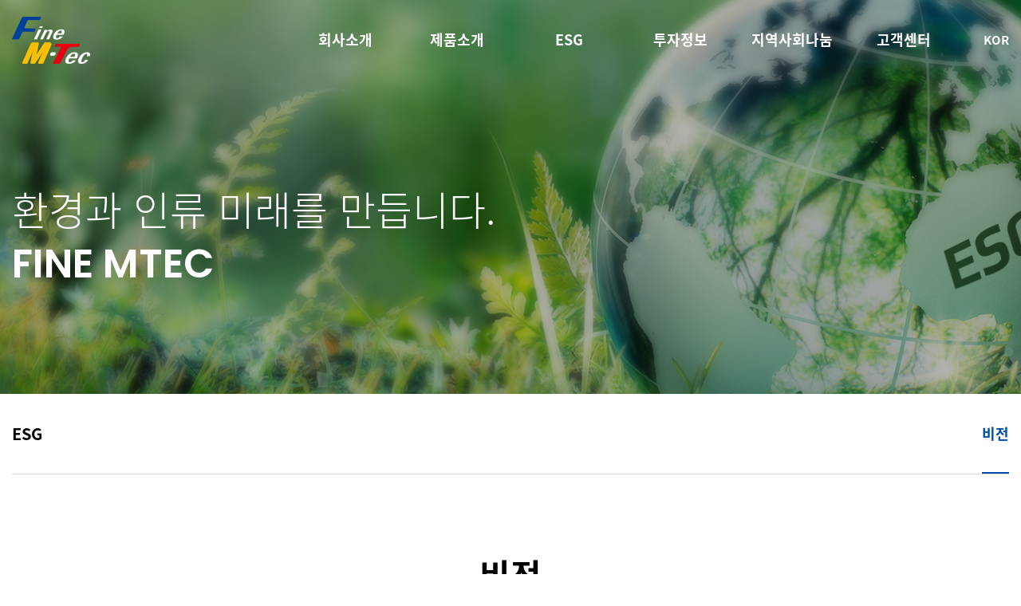

--- FILE ---
content_type: text/html; charset=utf-8
request_url: https://finemtec.com/esg/vision
body_size: 4713
content:
<!DOCTYPE HTML>
<html lang="ko">
<head>
	<meta charset="UTF-8">
	<meta name="viewport" content="width=device-width, initial-scale=1, maximum-scale=1, user-scalable=no" />
	<meta http-equiv="X-UA-Compatible" content="IE=edge">
	<meta name="format-detection" content="telephone=no" />

	<meta name="description" content="IT, 모바일, 자동차부품 등의 분야에서 개발 및 제조사업을 영위하고 있습니다."/>
	<meta name="keywords" content=""/>
	<meta name="author" content="파인엠텍">

			<meta property="og:title" content=" 파인엠텍" />
				<meta property="og:url" content=" https://finemtec.com/" /><!-- 사이트도메인 -->
				<meta property="og:site_name" content=" 파인엠텍" /><!-- 사이트도메인 -->
				<meta property="og:description" content=" IT, 모바일, 자동차부품 등의 분야에서 개발 및 제조사업을 영위하고 있습니다." /><!-- 사이트도메인 -->
		<meta property="og:image" content="https://finemtec.com/board/data/opengraph/og_image.jpg" />	<!-- <meta property="og:image" content="/html/images/op_logo.png" />-->
	<!-- 공유이미지 (페이스북 카카오톡 네이트온등에도 사용됨) -->

	<meta name="twitter:card" content="summary" />
	<meta name="twitter:title" content=" 파인엠텍" />
	<meta name="twitter:url" content="https://finemtec.com/" /><!-- 사이트도메인 -->
	<!-- <meta name="twitter:image" content="/html/images/op_logo.png" />--><!-- 트위터 공유이미지 -->
	<meta name="twitter:description" content="IT, 모바일, 자동차부품 등의 분야에서 개발 및 제조사업을 영위하고 있습니다." />

	<title>파인엠텍 - 비전</title>

	<link rel="shortcut icon" type="image/x-icon" href="https://finemtec.com/board/data/favicon/favicon.ico" /><!-- 파비콘 -->
		<link rel="canonical" href="https://finemtec.com"><!-- 대표페이지 정의 -->

	<!-- style -->
	<link rel="stylesheet" href="/_css/bootstrap.min.css?ver=1661828996" />
	<!-- <link rel="stylesheet" href="/html/_css/basic_website.css" /> -->
	<link rel="stylesheet" href="/html/_css/default.css?ver=1672712834" />
	
	<!-- icon -->
	<link rel="stylesheet" href="//cdn.jsdelivr.net/npm/xeicon@2.3.3/xeicon.min.css" />

	<!-- js -->
	<script src="/_js/jquery.min.js"></script>
	<script src="/_js/jquery.easing.min.js"></script>
	<script src="/_js/gsap.min.js"></script>
	<script src="/_js/plugins/jquery.cookie.min.js"></script>
	<script src="/_js/plugins/jquery.lazyload.min.js"></script>
	<script src="/_js/plugins/sweetalert.min.js"></script>
	<link rel="stylesheet" href="/_js/plugins/sweetalert.css" />


	<script>
	// 자바스크립트에서 사용하는 전역변수 선언
	var s_lang = "KOR";
	var raon_url       = "https://finemtec.com/board";
	var raon_bbs_url   = "https://finemtec.com/board/bbs";
	var raon_is_member = "";
	var raon_is_admin  = "";
	var raon_is_mobile = "";
	var raon_bo_table  = "";
	var raon_sca       = "";
	var raon_editor    = "";
	var raon_cookie_domain = "";
	var raon_shop_url = "https://finemtec.com/board/shop";
		</script>


</head>
<!-- loading -->
<div id="page_loading">
	<div class="loading-container">
    <div class="loading"></div>
    <div id="loading-text">loading</div>
</div></div>

<script>
var setCookie = function(name, value, exp) {
    var date = new Date();
    date.setTime(date.getTime() + exp*24*60*60*1000);
    document.cookie = name + '=' + value + ';expires=' + date.toUTCString() + ';path=/';
};

$(function() {
    $(document).on("click", ".hd_pops_new_close", function (e) {
        var exp_time = "24";
        var idb = $(this).attr('class').split(' ');
        if($("#"+idb[1]+"_check").is(":checked")==true){
            /*오늘하루 열지 않기시 쿠키 생성*/
            if(idb[2]){
                var exp_time =  idb[2];
            }
            setCookie(idb[1],true,exp_time);
        }
        $('#'+idb[1]).css('display','none');
    });
    $("#hd").css("z-index", 1000);

    $(document).on("click", ".banner_clicks", function (e) {
        if($(this).data("href_info")){
            if(!$(this).data("href_target")){
                location.href = $(this).data("href_info");
            }else{
                window.open($(this).data("href_info"));
            }
        }
    })
});
</script>
<!-- //loading -->
<script>
$(function(){
	if($(".popop_wrap .owl-carousel").length > 0){
		$(".popop_wrap .owl-carousel").owlCarousel({
			loop:true,
			margin:1,
			nav:false,
			items:1,
			autoplay:true,
			smartSpeed:700,
			autoplayTimeout:7000,
		});

	}
});
</script>
<body>

<!-- wrapper -->
	<div id="Wrap">
		<!-- header -->
		<header id="header" >
	<!-- 글로벌 메뉴 -->
    <link rel="stylesheet" href="/html/_css/gnb_respon.css?ver=1669793907" />
<h1 class="logo">
    <a href="/">FINE MTEC</a>
</h1>
<!-- 메뉴 -->
<div class="hd_dummy"></div>
<nav class="gnb" >
    <ul>
                <li class="dp1-box sub0 ">
            <a class="animate03" href="/brand/intro" title="회사소개">회사소개</a>
            <ul class="dp2-box">
                                <li>
                    <a  href="/brand/intro"  target=''   >
                        인사말                    </a>
                </li>
                                <li>
                    <a  href="/brand/hitory"  target=''   >
                        연혁                    </a>
                </li>
                                <li>
                    <a  href="/brand/location"  target=''   >
                        사업장 소개                    </a>
                </li>
                            </ul>
        </li>
                <li class="dp1-box sub1 ">
            <a class="animate03" href="/product/product01" title="제품소개">제품소개</a>
            <ul class="dp2-box">
                                <li>
                    <a  href="/product/product01"  target=''   >
                        융복합 Display                    </a>
                </li>
                                <li>
                    <a  href="/product/product02"  target=''   >
                        Hinge Module                    </a>
                </li>
                                <li>
                    <a  href="/product/product03"  target=''   >
                        Mobile 부품                    </a>
                </li>
                                <li>
                    <a  href="/product/product04"  target=''   >
                        자동차                    </a>
                </li>
                            </ul>
        </li>
                <li class="dp1-box sub2 opened">
            <a class="animate03" href="/esg/vision" title="ESG">ESG</a>
            <ul class="dp2-box">
                                <li>
                    <a  href="/esg/vision"  target=''   >
                        비전                    </a>
                </li>
                            </ul>
        </li>
                <li class="dp1-box sub3 ">
            <a class="animate03" href="/board/notice" title="투자정보">투자정보</a>
            <ul class="dp2-box">
                                <li>
                    <a  href="/investment/disclosure"  target=''   >
                        공시정보                    </a>
                </li>
                                <li>
                    <a  href="/board/disclosure"  target=''   >
                        재무정보                    </a>
                </li>
                                <li>
                    <a  href="/board/notice"  target=''   >
                        IR자료실                    </a>
                </li>
                            </ul>
        </li>
                <li class="dp1-box sub4 ">
            <a class="animate03" href="/share/share" title="지역사회나눔">지역사회나눔</a>
            <ul class="dp2-box">
                                <li>
                    <a  href="/share/share"  target=''   >
                        지역사회나눔                    </a>
                </li>
                            </ul>
        </li>
                <li class="dp1-box sub5 ">
            <a class="animate03" href="/inquiry/support/form" title="고객센터">고객센터</a>
            <ul class="dp2-box">
                                <li>
                    <a  href="/board/news"  target=''   >
                        알림(채용) 사항                    </a>
                </li>
                                <li>
                    <a  href="http://audit.finegroup.co.kr//main"  target='_blank'   >
                        윤리경영신문고                    </a>
                </li>
                            </ul>
        </li>
            </ul>
</nav>
<div class="hd_lang">
    <button type="button" onclick="$(this).siblings('ul').slideToggle(500);">KOR <i class="xi-caret-down-min"></i></button>
    <ul>
        <li class="on"><a href="/">KOR</a></li>
        <li><a href="/eng">ENG</a></li>
    </ul>
</div>
<div class="gnb_side clearfix d-block d-lg-none">
    <button type="button" class="burger">
        <div class="x"></div>
        <div class="y"></div>
        <div class="z"></div>
    </button>
</div>
<div class="circle"></div> 
        
	<!-- //글로벌 메뉴 -->
</header>		<!-- //header -->


        <div id="sub_top">
            <div class="bnr_area bnr_area_esg"></div>
            <div class="container">
                <div class="tit_area">
                    <p>환경과 인류 미래를 만듭니다. <br /><b class="eng">FINE MTEC</b></p>                </div>
            </div>
        </div><!--//sub_top-->

        <div id="sub_path" class="wid1600">
            <div class="inner_area container">
                <div>
                    <h2>ESG</h2>
                    <div class="tab_area">
                        <div class="swiper-container">
    <ul class="swiper-wrapper">
                <li class="swiper-slide on"><a href="/esg/vision" >비전</a></li>
            </ul>
</div>


<script>
$(function(){
    var subPathIndex = $('#sub_path .swiper-slide.on').index();
    var swiper = new Swiper("#sub_path .swiper-container", {
        slidesPerView: 'auto',
        initialSlide: subPathIndex
    });
});
</script>
                    </div>
                </div>
            </div>
        </div>

        <!-- container start -->
		<main role="main">
			<div id="sub_wrap">

                <div id="sub_tit" class="container">
                    <h3>비전</h3>
                </div>
<style>
    #sub_wrap{ padding-bottom:0 !important;}
</style>

<section id="vision_sec01" class="container">
    <h4  data-aos="fade-up">
        급변하는 경영환경 속에서 존경받는 글로벌 기업으로서 <br />
        <b>모든 <span class="color_point">이해관계자들로부터 신뢰를 확보</span>하고 기업의 가치 변화와 <span class="color_point">니즈를 충족</span>시키기 위하여 <br />
        <span class="color_point">환경(E), 사회(S), 지배구조(G)</span> 각 영역별로 아래와 같이 변화와 혁신을 추진하겠습니다.</b>
    </h4>
    <ul class="vistion_list">
        <li  data-aos="fade-up">
            <div class="ico_area">
                <div>
                    <span>
                        <img src="/html/_img/sub/vision_ico01.png" alt="" />
                        <strong class="color_point">환경<br />Environment</strong>
                    </span>
                </div>
            </div>
            <div class="txt_area">
                <strong>친환경 중심의 경영 혁신</strong>
                <ul class="com_dot_list">
                    <li>친환경 제품 개발</li>
                    <li>탄소배출 저감 관리</li>
                    <li>수질 및 대기 환경 관리</li>
                    <li>폐기물 저감 활동</li>
                </ul>
            </div>
        </li>
        <li  data-aos="fade-up">
            <div class="ico_area">
                <div>
                    <span>
                        <img src="/html/_img/sub/vision_ico02.png" alt="" />
                        <strong class="color_point">사회 <br />Social</strong>
                    </span>
                </div>
            </div>
            <div class="txt_area">
                <strong>사회를 위한 책임 경영 내재화</strong>
                <ul class="com_dot_list">
                    <li>인권 및 다양성 존중</li>
                    <li>안전 및 보건</li>
                    <li>협력사, 공급망 관리</li>
                    <li>사회공헌 확대</li>
                </ul>
            </div>
        </li>
        <li  data-aos="fade-up">
            <div class="ico_area">
                <div>
                    <span>
                        <img src="/html/_img/sub/vision_ico03.png" alt="" />
                        <strong class="color_point">지배구조 <br />Governance</strong>
                    </span>
                </div>
            </div>
            <div class="txt_area">
                <strong>투명성과 효율성 제고</strong>
                <ul class="com_dot_list">
                    <li>이사회, 감사의 독립성과 역할</li>
                    <li>지속가능성</li>
                    <li>전사 리스크 관리</li>
                    <li>기업윤리, 부패 방지</li>
                </ul>
            </div>
        </li>
    </ul>
</section>


				</div>
		</main>
		<!-- 푸터 시작 -->
<footer id="ft">
    <div class="ft_top">
        <strong class="ft_logo emg">FINE M-TEC</strong>
        <ul class="ft_link">
            <li><a href="/html/etc/privacy"><b>개인정보취급방침</b></a></li>
            <li><a href="/html/etc/email">이메일무단수집거부</a></li>
        </ul>
        <div class="ft_family">
            <button type="button" onclick="$(this).siblings('ul').slideToggle(500);">FAMILY SITE<i class="xi-angle-up-min"></i></button>
            <ul>
                <li><a href="http://www.finetechnix.com/" target="_blank" title="새창열림">파인테크닉스</a></li>
                <li><a href="http://www.finednc.com/" target="_blank" title="새창열림">파인디앤씨</a></li>
                <li><a href="http://www.embsol.co.kr/" target="_blank" title="새창열림">EMB</a></li>
				<!--
                <li><a href="http://finehomes.co.kr/" target="_blank" title="새창열림">파인홈즈</a></li>
                <li><a href="http://finegroup.co.kr/" target="_blank" title="새창열림">파인그룹</a></li>
				-->
            </ul>
        </div>
    </div>
    <div class="ft_bottom">
        <div class="ft_company">
            <p>
                <b class="tit">ADDRESS.</b><span><b>본사</b>경기도 안양시 만안구 전파로 24번길 93(안양동200-7),</span><span class="ml15 ml0-md"><b>화성사업장</b>경기도 화성시 팔탄면 월문리 44번지</span>
            </p>
            <p> 
                <b class="tit">TEL.</b><span><b>본사</b> 031-463-8800,</span><span class="ml15 ml0-md"><b>주식(IR)담당</b> 031-463-8813,</span><span class="ml15 ml0-md"><b>화성사업장</b> 031-463-8891</span>
            </p>
        </div>
        <p class="copy">COPYRIGHT <b>© FINE M-TEC.</b> ALL RIGHT RESERVED</p>
    </div>
</footer>

<!-- //푸터 끝 -->




<!-- JavaScript Files -->
<script src="/_js/popper.min.js"></script>
<script src="/_js/bootstrap.min.js"></script>
<script src="/_js/bootstrap.modal.remote.js"></script>
<script src="/_js/moment.min.js" type="text/javascript"></script>
<script src="/_js/plugins/jquery.dotdotdot.min.js"></script>
<script src="/_js/plugins/sweetalert.min.js"></script>
<link rel="stylesheet" href="/_js/plugins/sweetalert.css" />
<!-- 부트스트랩 달력 -->
<!-- <script src="/_js/plugins/bootstrap-datepicker.min.js"></script>
<link rel="stylesheet" href="/_js/plugins/bootstrap-datepicker.css" /> -->
<script src="/_js/plugins/bootstrap-datetimepicker.ko.js"></script>
<script src="/_js/plugins/bootstrap-datetimepicker.min4.js"></script>
<link rel="stylesheet" href="/_js/plugins/bootstrap-datetimepicker4.css" />
<!-- 이미지 슬라이더 -->
<!-- <script src="/_js/plugins/owl.carousel.min.js"></script>
<link rel="stylesheet" href="/_js/plugins/owl.carousel.css" /> -->
<script src="/_js/plugins/swiper.min.js"></script>
<link rel="stylesheet" href="/_js/plugins/swiper.min.css" />
<!-- 페이지 스크롤로딩 -->
<link rel="stylesheet" href="/_js/plugins/aos.css" />
<script src="/_js/plugins/aos.js"></script>
<link rel="stylesheet" href="/_js/plugins/animate.css" />
<!--  -->
<script src="/html/_js/ui.js"></script>

	</div>
</body>
</html>


--- FILE ---
content_type: text/css
request_url: https://finemtec.com/html/_css/default.css?ver=1672712834
body_size: 3048
content:
/*
	Copyright 2020 Raonbnp
	http://raonbnp.com, http://raonwebstore.com
*/
@charset "UTF-8";
@import '/_css/common.css'; /* front, admin 공통*/
@import '/_css/member.css'; /* front member 공통*/
@import '/_css/board.css'; /* front member 공통*/
@import 'loading.css';
@import 'fontSet.css';
@import 'basic.css';
@import 'layout.css';

/*인사말*/
#intro_sec01 h4{ margin-bottom:3rem; font-size:3.2rem; font-weight:300; line-height:1.5;}
#intro_sec01 h4 b{ font-weight:700;}
#intro_sec01 .content_area{ padding:3rem 0 12rem; background:#f7f7f7;}
#intro_sec01 .content_area .tit{ display:block; margin-bottom:2rem;  font-size:2.2rem; }
#intro_sec01 .desc_area{ display:flex; flex-wrap:wrap;}
#intro_sec01 .desc_area p{ width:calc((100% - 3rem) / 2); margin-right:3rem;}
#intro_sec01 .desc_area p:last-child{ margin:0;}
#intro_sec01 .desc_area p span{ display:block; margin-bottom:3rem; font-size:1.8rem; color:#333;  }
#intro_sec01 .desc_area p span:last-child{ margin-bottom:0; }
#intro_sec01 .desc_area p span.sign{ margin-top:8rem; text-align:right; font-size:2rem; }
#intro_sec01 .desc_area p span.sign strong{ font-size:2.4rem; font-weight:700; }

@media all and (max-width:1199.98px) {
    #intro_sec01 h4{ font-size:2.5rem; }
    #intro_sec01 .content_area{ padding:3rem 0 10rem; }
    #intro_sec01 .content_area .tit{ margin-bottom:1rem; font-size:1.8rem; }
    #intro_sec01 .desc_area p span{ font-size:1.6rem; }
    #intro_sec01 .desc_area p span.sign{ font-size:1.8rem; }
    #intro_sec01 .desc_area p span.sign strong{ font-size:2rem; }
}

@media all and (max-width:991.98px) {
    #intro_sec01 .content_area{ padding:3rem 0 8rem; }
}

@media all and (max-width:767.98px) {
    #intro_sec01 h4{ font-size:2rem; }
    #intro_sec01 .content_area{ padding:3rem 0 6rem; }
    #intro_sec01 .desc_area p{ width:100%; margin-right:0; margin-bottom:2rem; }
    #intro_sec01 .desc_area p:last-child{ margin:0;}
    #intro_sec01 .desc_area p span{ margin-bottom:2rem;}
}

@media all and (max-width:575.98px) {
    #intro_sec01 h4 br{ display:none; }
}



/*연혁*/
#hostiry_sec01 h4{ margin-bottom:3rem; font-size:3.2rem; font-weight:300; line-height:1.4;}
#hostiry_sec01 h4 b{ font-weight:700;}
#hostiry_sec01 .bnr_area{ height:30rem; background:url('../_img/sub/history_bak.jpg') center / cover; }
#hostiry_sec01 .history_list > li{ display:flex; flex-wrap:wrap; margin-top:6rem; }
#hostiry_sec01 .history_list > li .tit_area{ width:50%; text-align:right;}
#hostiry_sec01 .history_list > li .tit_area strong{ display:inline-block; padding:1rem 4rem 0 0; font-size:3.5rem; font-weight:700;  border-top:1px solid #014cac; }
#hostiry_sec01 .history_list ol{ width:50%; padding-left:2rem;}
#hostiry_sec01 .history_list ol li{ position:relative; padding:2rem 0 2rem 6rem; font-size:1.5rem; color:#555; border-bottom:1px solid #ddd;}
#hostiry_sec01 .history_list ol li:first-child{ border-top:1px solid #ddd; }
#hostiry_sec01 .history_list ol li b.year{ position:absolute; top:2rem; left:0;}
#hostiry_sec01 .history_list ol li b.year:before{ content:"· ";}
#hostiry_sec01 .history_list ol li p{ display:inline-block; font-weight:300; }

@media all and (max-width:1199.98px) {
    #hostiry_sec01 h4{ font-size:2.5rem; }
    #hostiry_sec01 .bnr_area{ height:20rem;}
    #hostiry_sec01 .history_list > li .tit_area strong{ font-size:3rem;}
}

@media all and (max-width:991.98px) {
    #hostiry_sec01 .history_list > li{ margin-top:4rem; }
    #hostiry_sec01 .history_list > li .tit_area strong{ font-size:2.5rem;}
}

@media all and (max-width:767.98px) {
    #hostiry_sec01 h4{ margin-bottom:2rem; font-size:2rem; }
    #hostiry_sec01 .history_list > li .tit_area{ width:100%; text-align:left;  }
    #hostiry_sec01 .history_list > li .tit_area strong{ border-top:0; padding:0; margin-bottom:1rem;}
    #hostiry_sec01 .history_list ol{ width:100%; padding-left:0;}
}

@media all and (max-width:575.98px) {
    #hostiry_sec01 h4 br{ display:none; }
}


/*사업장 소개*/
#location_sec01 .location_area{ display:none; margin-top:4rem; padding-top:7rem;  border-top:2px solid #000;}
#location_sec01 .location_area.on{ display:block;}
#location_sec01 .location_area .item_area{ display:flex; flex-wrap:wrap; padding-bottom:7rem; margin-bottom:7rem; border-bottom:1px solid #ddd;}
#location_sec01 .location_area .item_area:last-child{ padding-bottom:0; margin-bottom:0; border-bottom:0;}
#location_sec01 .location_area .item_area:nth-child(even){ flex-direction:row-reverse;}
#location_sec01 .location_area .img_area{ width:42rem;}
#location_sec01 .location_area .item_area:nth-child(odd) .img_area{ padding-right:3rem;}
#location_sec01 .location_area .item_area:nth-child(even) .img_area{ padding-left:3rem;}
#location_sec01 .location_area .txt_area{ width:calc(100% - 42rem);}
#location_sec01 .location_area .txt_area h4{ font-size:3rem; margin-bottom:3rem; font-weight:300;}
#location_sec01 .location_area .txt_area h4 b{ font-weight:700;}
#location_sec01 .location_area .txt_area p{ position:relative; padding-left:9rem; font-size:1.6rem; color:#606060;}
#location_sec01 .location_area .txt_area p b{ position:absolute; top:0; left:0; color:#000;}
#location_sec01 .location_area .txt_area p b:before{ content:"· ";}
#location_sec01 .location_area .root_daum_roughmap,
#location_sec01 .location_area iframe{ margin-top:2rem; width:100%; height:31.8rem;}
#location_sec01 .location_area .root_daum_roughmap .wrap_map{ height:100%;}
#location_sec01 .location_area .root_daum_roughmap .map_border{ display:none; }

@media all and (max-width:1199.98px) {
    #location_sec01 .location_area{ padding-top:4rem; margin-top:3rem; }
    #location_sec01 .location_area .item_area{ margin-bottom:4rem; padding-bottom:4rem;}
    #location_sec01 .location_area .img_area{ display:none; }
    #location_sec01 .location_area .txt_area{ width:100%; }

    #location_sec01 .location_area .txt_area h4{ margin-bottom:2rem; font-size:2.5rem;}
    #location_sec01 .location_area .txt_area p{ padding-left:7rem;}
}

@media all and (max-width:767.98px) {
    #location_sec01 .location_area .txt_area h4{  font-size:2rem;}
    #location_sec01 .location_area .root_daum_roughmap,
    #location_sec01 .location_area iframe{ height:25rem; margin-top:1rem;}
}


/*제품소개 페이지 공통*/
.prd_sec_bg{ padding:7rem 0; background:#f5f5f5; }
.prd_sec:last-child.prd_sec_bg,
.prd_sec:last-child .prd_sec_bg{ padding-bottom:12rem;}

.prd_sec .prd_bnr{ margin-bottom:3rem; height:46rem; background-size:cover; background-position:center; background-repeat:no-repeat;}
.prd_sec .prd_bnr01{ background-image:url('../_img/sub/product_bnr01.jpg');}/*융복합*/
.prd_sec .prd_bnr02{ background-image:url('../_img/sub/product_bnr02.jpg');}/*Hinge*/
.prd_sec .prd_bnr03{ background-image:url('../_img/sub/product_bnr03.jpg');}/*Mobile 부품*/
.prd_sec .prd_bnr04{ background-image:url('../_img/sub/product_bnr04.jpg');}/*Mobile 부품*/
.prd_sec .prd_bnr05{ background-image:url('../_img/sub/product_bnr05.jpg');}/*Mobile 부품*/

.prd_sec .prd_layout01{ display:flex; flex-wrap:wrap; margin-bottom:3rem;}
.prd_sec .prd_layout01 > div{ width:50%;}
.prd_sec .prd_layout01 .tit_area{ padding-right:1rem;}
.prd_sec .prd_layout01 .tit_area .tit{ font-size:3rem; font-weight:700;}
.prd_sec .prd_layout01 .content_area p{ margin-top:0; }

.prd_sec .prd_layout02 .img_area{  overflow-x:auto; margin-bottom:2rem;}
.prd_sec .prd_layout02 .img_area_bg{ padding:3rem; background:#fff; }
.prd_sec .prd_layout02 .img_area > div{ display:flex; justify-content: center; min-width:600px;   }
.prd_sec .prd_layout02 .img_area > div > div{  margin-right:1.5rem; }
.prd_sec .prd_layout02 .img_area > div > div img{ width:100%;}
.prd_sec .prd_layout02 .img_area > div > div:last-child{ margin-right:0;}
.prd_sec .prd_layout02 > strong{ display:block; margin-bottom:5rem;  font-size:1.8rem; font-weight:700; text-align:center;  }
.prd_sec .prd_layout02 > strong:last-child{ margin-bottom:0;}

.prd_layout03{ display:flex; flex-wrap:wrap; justify-content: center;}
.prd_layout03_grid3 div{ width:calc((100% - 4rem) / 3); margin-right:2rem; margin-top:2rem;}
.prd_layout03_grid3 div:nth-child(3n+3){ margin-right:0;}
.prd_layout03_grid3 div:nth-child(-n+3){ margin-top:0;}
.prd_layout03_grid4 div{ width:calc((100% - 6rem) / 4); margin-right:2rem; margin-top:2rem;}
.prd_layout03_grid4 div:nth-child(4n+4){ margin-right:0;}
.prd_layout03_grid4 div:nth-child(-n+4){ margin-top:0;}

.prd_sec p{ margin-top:3rem; font-size:1.8rem; color:#404040; }

@media all and (max-width:1430px) {
    .prd_sec p br{ display:none;}
}
@media all and (max-width:1199.98px) {
    .prd_sec_bg{ padding:5rem 0;}
    .prd_sec:last-child.prd_sec_bg,
    .prd_sec:last-child .prd_sec_bg{ padding-bottom:10rem;}

    .prd_sec .prd_bnr{ margin-bottom:2rem; height:35rem; }

    .prd_sec .prd_layout01{ margin-bottom:2rem; }
    .prd_sec .prd_layout01 > div{ width:100%; }
    .prd_sec .prd_layout01 .tit_area{ padding:0; margin-bottom:1rem;}
    .prd_sec .prd_layout01 .tit_area .tit{ font-size:2.5rem;}

    .prd_sec .prd_layout02 > strong{ margin-bottom:3rem; font-size:1.6rem; }

    .prd_layout03_grid3 div{ width:calc((100% - 3rem) / 3); margin-right:1.5rem; margin-top:1.5rem;}
    .prd_layout03_grid4 div{ width:calc((100% - 4.5rem) / 4); margin-right:1.5rem; margin-top:1.5rem;}


    .prd_sec p{ margin-top:2rem; font-size:1.6rem;}
}

@media all and (max-width:991.98px) {
    .prd_sec:last-child.prd_sec_bg,
    .prd_sec:last-child .prd_sec_bg{ padding-bottom:8rem;}

    .prd_sec .prd_bnr{  height:28rem; }

    .prd_sec .prd_layout01 .tit_area .tit{ font-size:2rem;}

    .prd_layout03_grid4 div{ width:calc((100% - 3rem) / 3); }
    .prd_layout03_grid4 div:nth-child(4n+4){ margin-right:1.5rem;}
    .prd_layout03_grid4 div:nth-child(-n+4){ margin-top:1.5rem;}
    .prd_layout03_grid4 div:nth-child(3n+3){ margin-right:0;}
    .prd_layout03_grid4 div:nth-child(-n+3){ margin-top:0;}
    .prd_layout03_grid4 div:last-child{ margin-right:0;}
}

@media all and (max-width:767.98px) {
    .prd_sec:last-child.prd_sec_bg,
    .prd_sec:last-child .prd_sec_bg{ padding-bottom:6rem;}

    .prd_sec .prd_bnr{  height:20rem; }

    .prd_sec .prd_layout02 .img_area > div{ justify-content:left; }


}

@media all and (max-width:575.98px) {
    .prd_layout03_grid3 div,
    .prd_layout03_grid4 div{ width:calc((100% - 1.5rem) / 2); }
    .prd_layout03_grid3 div:nth-child(3n+3),
    .prd_layout03_grid4 div:nth-child(3n+3){ margin-right:1.5rem;}
    .prd_layout03_grid3 div:nth-child(-n+3),
    .prd_layout03_grid4 div:nth-child(-n+3){ margin-top:1.5rem;}
    .prd_layout03_grid3 div:nth-child(2n+2),
    .prd_layout03_grid4 div:nth-child(2n+2){ margin-right:0;}
    .prd_layout03_grid3 div:nth-child(-n+2),
    .prd_layout03_grid4 div:nth-child(-n+2){ margin-top:0;}
}


/*비전*/
#vision_sec01{ text-align:center;}
#vision_sec01 h4{ margin-bottom:6rem; font-size:2.4rem; font-weight:300; line-height:2;}
#vision_sec01 h4 b{ font-weight:700;}
#vision_sec01 .vistion_list{ position:relative; display:flex; flex-wrap:wrap; justify-content:space-between; max-width:1100px; margin:5rem auto 0; padding-bottom:12rem;}
#vision_sec01 .vistion_list:after{ content:""; z-index:-1; position:absolute; bottom:0; left:50%; width:100vw; min-width:280px;  height:60%; background:#f7f7f7;
    transform:translateX(-50%); -webkit-transform:translateX(-50%); -moz-transform:translateX(-50%);
}
#vision_sec01 .vistion_list > li{ width:30rem;}
#vision_sec01 .vistion_list .ico_area{ position:relative; padding-top:100%;  margin:0 auto 4rem; border:2px dashed #ddd; border-radius:100%;  background:#fff;   }
#vision_sec01 .vistion_list .ico_area:after{ content:''; position:absolute; top:50%; left:100%; width:100%; border-top:1px dashed #014cac; 
    transform:translateY(-50%); -webkit-transform:translateY(-50%); -moz-transform:translateY(-50%);
}
#vision_sec01 .vistion_list > li:last-child .ico_area:after{ content:none;}
#vision_sec01 .vistion_list .ico_area > div{ position:absolute; top:3.5rem; bottom:3.5rem; left:3.5rem; right:3.5rem; display:flex; align-items:center;  border-radius:100%; border:.8rem solid #014cac; background:#fff;  }
#vision_sec01 .vistion_list .ico_area > div:after,
#vision_sec01 .vistion_list .ico_area > div:before{ content:""; position:absolute; top:50%; width:1rem; height:1rem; border-radius:100%; background:#014cac; 
    transform:translateY(-50%); -webkit-transform:translateY(-50%); -moz-transform:translateY(-50%);
}
#vision_sec01 .vistion_list .ico_area > div:after{ left:100%; margin-left:3.9rem;}
#vision_sec01 .vistion_list .ico_area > div:before{ right:100%; margin-right:3.9rem;}
#vision_sec01 .vistion_list > li:first-child .ico_area > div:before,
#vision_sec01 .vistion_list > li:last-child .ico_area > div:after{ content:none; }
#vision_sec01 .vistion_list .ico_area > div span{ width:100%;}
#vision_sec01 .vistion_list .ico_area > div strong{ display:block;  margin-top:1rem; font-size:2rem; line-height:1.3;  }
#vision_sec01 .vistion_list .ico_area > div img{ width:30%; max-width:7.3rem; min-width:3rem; }
#vision_sec01 .vistion_list .txt_area{ padding:0 1rem; text-align:left;}
#vision_sec01 .vistion_list .txt_area strong{ display:block; font-size:2.2rem; margin-bottom:1.5rem;}

@media all and (max-width:1199.98px) {
    #vision_sec01 h4{ margin-bottom:4rem; font-size:2rem; }

    #vision_sec01 .vistion_list > li{ width:25rem;}
    #vision_sec01 .vistion_list .ico_area{ margin:0 auto 1.5rem;}
    #vision_sec01 .vistion_list .ico_area > div{ top:1.5rem; bottom:1.5rem; left:1.5rem; right:1.5rem;}
    #vision_sec01 .vistion_list .ico_area > div:after{ margin-left:1.9rem;}
    #vision_sec01 .vistion_list .ico_area > div:before{ margin-right:1.9rem;}
    #vision_sec01 .vistion_list .ico_area > div strong{ font-size:1.8rem;}
    #vision_sec01 .vistion_list .txt_area{ padding:0;}
    #vision_sec01 .vistion_list .txt_area strong{ font-size:2rem; margin-bottom:1rem;}
}

@media all and (max-width:991.98px) {
    #vision_sec01 h4{ font-size:1.8rem;}

    #vision_sec01 .vistion_list .ico_area:after,
    #vision_sec01 .vistion_list .ico_area > div:after,
    #vision_sec01 .vistion_list .ico_area > div:before{ content:none;}

    #vision_sec01 .vistion_list > li{ width:33.33%; padding:0 1rem;}
    #vision_sec01 .vistion_list .txt_area strong{ font-size:1.8rem;}
}

@media all and (max-width:767.98px) {
    #vision_sec01 h4 br{ display:none; }
    #vision_sec01 .vistion_list:after{ height:80%;}
    #vision_sec01 .vistion_list{ justify-content: center; max-width:450px; }
    #vision_sec01 .vistion_list > li{ width:50%;}
    #vision_sec01 .vistion_list > li:last-child{ margin-top:3rem;}
}

@media all and (max-width:575.98px) {
    #vision_sec01 .vistion_list:after{ height:90%;}
    #vision_sec01 .vistion_list{  max-width:200px; }
    #vision_sec01 .vistion_list > li{ width:100%; margin-top:3rem;}
    #vision_sec01 .vistion_list > li:first-child{ margin-top:0;}
}


/*지역사회나눔*/
#share_sec01 h4{ margin-bottom:6rem; font-size:2.4rem; font-weight:300; line-height:2; text-align:center; }
#share_sec01 h4 b{ font-weight:700;}
#share_sec01 .share_list > li{ display:flex; flex-wrap:wrap; margin-bottom:3.5rem;}
#share_sec01 .share_list > li:last-child{ margin-bottom:0;}
#share_sec01 .share_list > li:nth-child(even){ flex-direction: row-reverse; text-align:right;}
#share_sec01 .share_list li > div{ width:50%;}
#share_sec01 .share_list .img_area{ height:44rem; background-position:center; background-size:cover;}
#share_sec01 .share_list .img_area01{ background-image:url('../_img/sub/share_img01.jpg');}
#share_sec01 .share_list .img_area02{ background-image:url('../_img/sub/share_img02.jpg');}
#share_sec01 .share_list .txt_area{ display:flex; align-items: center; padding:0 6rem;}
#share_sec01 .share_list .txt_area > div{ width:100%;}
#share_sec01 .share_list .txt_area strong{ display:block; font-size:3rem; margin-bottom:1rem;  }
#share_sec01 .share_list .txt_area p{ margin-bottom:2rem; font-size:1.8rem; line-height:2;}
#share_sec01 .share_list .tag_area{ display:block; margin-top:4rem; }
#share_sec01 .share_list .tag_area img{ margin-right:1rem;}

@media all and (max-width:1199.98px) {
    #share_sec01 h4{ margin-bottom:3rem; font-size:1.8rem;}
    #share_sec01 .share_list .txt_area{ padding:0 3rem;}
    #share_sec01 .share_list .txt_area strong{ font-size:2.5rem; }
    #share_sec01 .share_list .txt_area p{ font-size:1.6rem;}
}

@media all and (max-width:991.98px) {
    #share_sec01 .share_list li > div{ width:100%; }
    #share_sec01 .share_list > li:nth-child(even){ text-align:left;}
    #share_sec01 .share_list .img_area{ height:0; padding-top:60%; }

    #share_sec01 .share_list .txt_area{ padding:0; margin-top:2rem;}
}

@media all and (max-width:767.98px) {
    #share_sec01 h4 br{ display:none; }
}

@media all and (max-width:575.98px) {
    #share_sec01 .share_list .tag_area img{ display:block; width:3rem;}
}


/*공시정보*/
#disclosure_sec01 iframe{ display:block; margin:0 auto; }

--- FILE ---
content_type: text/css
request_url: https://finemtec.com/html/_css/gnb_respon.css?ver=1669793907
body_size: 1853
content:
/*header*/
#header{ z-index:999; position:fixed; top:0; left:0; width:100%; height:10rem;  display:flex; align-items: center; padding:0 6rem; background:rgba(255,255,255,0);  
    transition:all 0.5s ; -webkit-transition:all 0.5s; -moz-transition:all 0.5s;
}
#header:after{ content:""; opacity:0; position:absolute; bottom:0; left:0; width:100%; height:1px; background:#ddd; 
	transition:all 0.5s ; -webkit-transition:all 0.5s; -moz-transition:all 0.5s;
}
#header h1{ z-index:99; position:relative; }
#header h1 a{ display:block; width:9.8rem; height:5.9rem; font-size:0;
    background-image:url('../_img/comm/hd_logo.png'); background-position:center; background-repeat:no-repeat; background-size:100%; 
    transition:all 0.3s; -webkit-transition:all 0.3s; -moz-transition:all 0.3s;
}

#header.on{ background:rgba(255,255,255,1);  }
#header.on h1 a,
#header.open h1 a{ background-image:url('../_img/comm/hd_logo_b.png');}
#header.on:after{ opacity:1;}



/*gnb*/
.hd_dummy{ display:none; position:absolute; top:0%; left:0; width:100%; height:36rem; background:#fff; border-bottom:1px solid #ddd;  }
.gnb{ margin-left:auto;}
.gnb > ul{ font-size:0;}
.gnb .dp1-box{ position:relative; display:inline-block; text-align:center; }
.gnb .dp1-box > a{ position:relative; height:10rem; width:17rem; line-height:10rem; display:block; font-size:1.8rem; color:#fff; font-weight: 700; 
    transition:all 0.3s; -webkit-transition:all 0.3s; -moz-transition:all 0.3s;
}
#header .gnb .dp1-box:hover > a{ color:#014cac; }
.gnb .dp2-box{ display:none;  position:absolute; top:100%; height:26rem;  left:0; width:100%; padding:1.5rem 0; border-right:1px solid #ddd; border-bottom:1px solid #ddd;   }
.gnb .dp1-box:first-child .dp2-box{ border-left:1px solid #ddd; }
.gnb .dp2-box a{ display:block; padding:.75rem; font-size:1.6rem; color:#666; font-weight:500;
    transition:all 0.3s; -webkit-transition:all 0.3s; -moz-transition:all 0.3s;
}
.gnb .dp2-box a:hover{ color:#000;}

#header.on .gnb .dp1-box > a,
#header .gnb.open .dp1-box > a{ color:#000; }

/*lang*/
.hd_lang{ z-index:1; position:relative; font-size:0; margin-left:3rem; }
.hd_lang button{ font-size:1.5rem; font-weight:700; color:#fff;  outline:none;  
    transition:all 0.3s; -webkit-transition:all 0.3s; -moz-transition:all 0.3s;
}
.hd_lang ul{ display:none;  position:absolute; top:120%; left:50%; width:8rem; padding:1rem 0; background:rgba(0,0,0,0.9); text-align:center; 
    transform:translateX(-50%); -webkit-transform:translateX(-50%); transform:translateX(-50%);
}
.hd_lang li a{ display:block; font-size:1.4rem; color:#fff;}

#header.on .hd_lang button{ color:#000;}


/*모바일 메뉴*/
#header .gnb_side{ z-index:30; position: absolute; top:50%; right:15px; width: 26px; margin-top:-15px;}
button.burger {
	height: 30px;
	width:100%;
    outline:none;  
}
#header div.x,
#header div.y,
#header div.z {
	position: absolute; margin: auto;
	top: 4px;
	height: 3px; 
	width: 26px;
	background: #fff;
	border-radius:2px;
	-webkit-transition: all 200ms ease-out;
	   -moz-transition: all 200ms ease-out;
		-ms-transition: all 200ms ease-out;
		 -o-transition: all 200ms ease-out;
			transition: all 200ms ease-out;
}
#header.on div.x,
#header.on div.y,
#header.on div.z,
#header button.burger.open div.x,
#header button.burger.open div.y,
#header button.burger.open div.z{ background:#000; }

#header div.y{top: 14px;}
#header div.z{top: 24px;}
#header div.coll{
	top: 15px;
	-webkit-transition: all 70ms ease-out;
	   -moz-transition: all 70ms ease-out;
		-ms-transition: all 70ms ease-out;
		 -o-transition: all 70ms ease-out;
			transition: all 70ms ease-out;
}


#header div.rotate30{
	-ms-transform: rotate(30deg);
	-webkit-transform: rotate(30deg);
	transform: rotate(30deg);
	-webkit-transition: all 50ms ease-out;
	   -moz-transition: all 50ms ease-out;
		-ms-transition: all 50ms ease-out;
		 -o-transition: all 50ms ease-out;
			transition: all 50ms ease-out;
}
#header div.rotate150{
	-ms-transform: rotate(150deg);
	-webkit-transform: rotate(150deg);
	transform: rotate(150deg);
	-webkit-transition: all 50ms ease-out;
	   -moz-transition: all 50ms ease-out;
		-ms-transition: all 50ms ease-out;
		 -o-transition: all 50ms ease-out;
			transition: all 50ms ease-out;
}

#header div.rotate45{
	-ms-transform: rotate(45deg);
	-webkit-transform: rotate(45deg);
	transform: rotate(45deg);
	-webkit-transition: all 100ms ease-out;
	   -moz-transition: all 100ms ease-out;
		-ms-transition: all 100ms ease-out;
		 -o-transition: all 100ms ease-out;
			transition: all 100ms ease-out;
}
#header div.rotate135{
	-ms-transform: rotate(135deg);
	-webkit-transform: rotate(135deg);
	transform: rotate(135deg);
	-webkit-transition: all 100ms ease-out;
	   -moz-transition: all 100ms ease-out;
		-ms-transition: all 100ms ease-out;
		 -o-transition: all 100ms ease-out;
			transition: all 100ms ease-out;
}
#header div.circle{
	border-radius: 50%;
	width: 0px;
	height: 0px;
	position:absolute;
	top: 36px;
	right: 36px;
	background:#fff;
	opacity:1;
	z-index:10;
	-webkit-transition: all 300ms cubic-bezier(0.000, 0.995, 0.990, 1.000);
	   -moz-transition: all 300ms cubic-bezier(0.000, 0.995, 0.990, 1.000);
	    -ms-transition: all 300ms cubic-bezier(0.000, 0.995, 0.990, 1.000);
	     -o-transition: all 300ms cubic-bezier(0.000, 0.995, 0.990, 1.000);
	        transition: all 300ms cubic-bezier(0.000, 0.995, 0.990, 1.000);
}
#header div.circle.expand{
	width:3000px;
	height:3000px;
	top: -1500px;
	right: -1500px;
	-webkit-transition: all 1400ms cubic-bezier(0.000, 0.995, 0.990, 1.000);
	   -moz-transition: all 1400ms cubic-bezier(0.000, 0.995, 0.990, 1.000);
	    -ms-transition: all 1400ms cubic-bezier(0.000, 0.995, 0.990, 1.000);
	     -o-transition: all 1400ms cubic-bezier(0.000, 0.995, 0.990, 1.000);
	        transition: all 1400ms cubic-bezier(0.000, 0.995, 0.990, 1.000);

}

@media all and (min-width:992px){
    /*gnb*/
	.gnb{ display:block !important; }

    /*모바일 메뉴*/
	#header div.circle.expand{ display:none !important; }
}
@media all and (max-width:1630px) {
	/*header*/
    #header{ padding:0 15px; }
	
	/*gnb*/
	.gnb .dp1-box > a{ width:14rem;}
	.gnb .dp2-box a{ font-size:1.5rem;}
}
@media all and (max-width:1199.98px) {

    /*gnb*/
    .gnb{ position:relative; top:unset; left:unset; margin-left:auto; 
        transform:translateX(0%); -webkit-transform:translateX(0%); -moz-transform:translateX(0%);
    }
    .gnb .dp1-box > a{ width:13rem;  font-size:1.6rem; }
    .gnb .dp2-box a{ font-size:1.4rem; }

    /*lang*/
    .hd_lang{ margin-left:2rem; }


}
@media all and (max-width:991.98px){
    /*header*/
    #header{ height:9rem; }

    /*gnb*/
	.gnb{ position:fixed; visibility:hidden; height:0; overflow:hidden; }
	.gnb.open{ z-index:11; top:9rem; left:0; width:100%; height:calc(100vh - 9rem); visibility: visible; text-align: center; padding:5rem 15px 10rem; overflow-y: auto;}
    .gnb .dp1-box { display:block; margin-right:0; margin-bottom:3rem;
		opacity:0;
		-webkit-transition: all 500ms cubic-bezier(0.000, 0.995, 0.990, 1.000);
		-moz-transition: all 500ms cubic-bezier(0.000, 0.995, 0.990, 1.000);
		-ms-transition: all 500ms cubic-bezier(0.000, 0.995, 0.990, 1.000);
		-o-transition: all 500ms cubic-bezier(0.000, 0.995, 0.990, 1.000);
		transition: all 500ms cubic-bezier(0.000, 0.995, 0.990, 1.000);
	}
    .gnb .dp1-box:last-child{ margin-bottom:0;}
	.gnb .dp1-box.animate{
		opacity:1;
		-webkit-transition: all 500ms cubic-bezier(0.000, 0.995, 0.990, 1.000);
		-moz-transition: all 500ms cubic-bezier(0.000, 0.995, 0.990, 1.000);
		-ms-transition: all 500ms cubic-bezier(0.000, 0.995, 0.990, 1.000);
		-o-transition: all 500ms cubic-bezier(0.000, 0.995, 0.990, 1.000);
		transition: all 500ms cubic-bezier(0.000, 0.995, 0.990, 1.000);
	}
    .gnb .dp1-box.animate:nth-of-type(1){
		transition-delay: 0.5s;
	}
	.gnb .dp1-box.animate:nth-of-type(2){
		transition-delay: 0.55s;
	}
	.gnb .dp1-box.animate:nth-of-type(3){
		transition-delay: 0.60s;
	}
	.gnb .dp1-box.animate:nth-of-type(4){
		transition-delay: 0.65s;
	}
	.gnb .dp1-box.animate:nth-of-type(5){
		transition-delay: 0.70s;
	}
	.gnb .dp1-box.animate:nth-of-type(6){
		transition-delay: 0.75s;
	}
    .gnb .dp1-box > a{ display:inline-block; height:auto; width:auto; line-height:1.6; font-size:2.5rem; font-weight:700; }
    .gnb .dp1-box > a:after{ content:none; }
    .gnb .dp2-box{ position:static; height:auto; border:none;  }
    .gnb .dp1-box:hover .dp2-box{ background:#fff; }

    /*lang*/
    .hd_lang{ margin-left:auto; margin-right:5rem;}
	

}
    



--- FILE ---
content_type: text/css
request_url: https://finemtec.com/_css/common.css
body_size: 5196
content:
@charset "utf-8";

/******************************************************************************************************************************************************************************************************************************************************************************************************************************************************************************************
 라온비엔피 통합보드 Front/Admin  공통 CSS	
*******************************************************************************************************************************************************************************************************************************************************************************************************************************************************************************************/



p,ul,li,div,section,dl,dt,dd,h1,h2,h3,h4,h5,h6,ol,label,address{
	margin:0;
}
a:hover{
	text-decoration:none;
}

.container,
.container-fluid{
	position:relative;
}

@media (min-width: 1199.98px){
	.container, 
	.container-lg, 
	.container-md, 
	.container-sm,
	.container-xl {
		max-width: 1430px;
	}
}
.row.row-lg > [class^='col-']{
	padding-left:20px;
	padding-right:20px;
}
.row.row-sm > [class^='col-']{
	padding-left:10px;
	padding-right:10px;
}
.row.row-xs > [class^='col-']{
	padding-left:5px;
	padding-right:5px;
}
.row.row-none{
	margin-left:0;
	margin-right:0;
}
.row.row-none > [class^='col-']{
	padding-left:0;
	padding-right:0;
}

.text_blind{
	position:absolute !important;
	opacity:0 !important;
	font-size:0 !important;
	overflow:hidden !important;
	text-indent:-10000px !important;
	width:0 important;
	height:0 important;
}



/*animate*/
.animate02{
	transition:all 0.2s ease-in-out !important;
	-moz-transition:all 0.2s ease-in-out !important;
	-webkit-transition:all 0.2s ease-in-out !important;
	-o-transition:all 0.2s ease-in-out !important;
}
.animate03{
	transition:all 0.3s ease-in-out !important;
	-moz-transition:all 0.3s ease-in-out !important;
	-webkit-transition:all 0.3s ease-in-out !important;
	-o-transition:all 0.3s ease-in-out !important;
}
.animate04{
	transition:all 0.4s ease-in-out !important;
	-moz-transition:all 0.4s ease-in-out !important;
	-webkit-transition:all 0.4s ease-in-out !important;
	-o-transition:all 0.4s ease-in-out !important;
}
.animate05{
	transition:all 0.5s ease-in-out !important;
	-moz-transition:all 0.5s ease-in-out !important;
	-webkit-transition:all 0.5s ease-in-out !important;
	-o-transition:all 0.5s ease-in-out !important;
}
.animate06{
	transition:all 0.6s ease-in-out !important;
	-moz-transition:all 0.6s ease-in-out !important;
	-webkit-transition:all 0.6s ease-in-out !important;
	-o-transition:all 0.6s ease-in-out !important;
}
.animate07{
	transition:all 0.7s ease-in-out !important;
	-moz-transition:all 0.7s ease-in-out !important;
	-webkit-transition:all 0.7s ease-in-out !important;
	-o-transition:all 0.7s ease-in-out !important;
}
.animate08{
	transition:all 0.8s ease-in-out !important;
	-moz-transition:all 0.8s ease-in-out !important;
	-webkit-transition:all 0.8s ease-in-out !important;
	-o-transition:all 0.8s ease-in-out !important;
}
.animate09{
	transition:all 0.9s ease-in-out !important;
	-moz-transition:all 0.9s ease-in-out !important;
	-webkit-transition:all 0.9s ease-in-out !important;
	-o-transition:all 0.9s ease-in-out !important;
}
.animate1{
	transition:all 1s ease-in-out !important;
	-moz-transition:all 1s ease-in-out !important;
	-webkit-transition:all 1s ease-in-out !important;
	-o-transition:all 1s ease-in-out !important;
}



/*************************** margin *************************/

.mt0 {margin-top:0rem !important;}
.mt05 {margin-top:.5rem !important;}
.mt08 {margin-top:.8rem !important;}
.mt10 {margin-top:1rem !important;}
.mt15 {margin-top:1.5rem !important;}
.mt20 {margin-top:2rem !important;}
.mt25 {margin-top:2.5rem !important;}
.mt30 {margin-top:3rem !important;}
.mt35 {margin-top:3.5rem !important;}
.mt40 {margin-top:4rem !important;}
.mt50 {margin-top:5rem !important;}
.mt55 {margin-top:5.5rem !important;}
.mt60 {margin-top:6rem !important;}
.mt70 {margin-top:7rem !important;}
.mt80 {margin-top:8rem !important;}

.mb0 {margin-bottom:0rem !important;}
.mb03 {margin-bottom:.3rem !important;}
.mb05 {margin-bottom:.5rem !important;}
.mb08 {margin-bottom:.8rem !important;}
.mb10 {margin-bottom:1rem !important;}
.mb15 {margin-bottom:1.5rem !important;}
.mb20 {margin-bottom:2rem !important;}
.mb25 {margin-bottom:2.5rem !important;}
.mb30 {margin-bottom:3rem !important;}
.mb35 {margin-bottom:3.5rem !important;}
.mb40 {margin-bottom:4rem !important;}
.mb50 {margin-bottom:5rem !important;}
.mb55 {margin-bottom:5.5rem !important;}
.mb60 {margin-bottom:6rem !important;}
.mb70 {margin-bottom:7rem !important;}
.mb80 {margin-bottom:8rem !important;}

.ml0 {margin-left:0rem !important;}
.ml05 {margin-left:.5rem !important;}
.ml08 {margin-left:.8rem !important;}
.ml10 {margin-left:1rem !important;}
.ml15 {margin-left:1.5rem !important;}
.ml20 {margin-left:2rem !important;}
.ml25 {margin-left:2.5rem !important;}
.ml30 {margin-left:3rem !important;}
.ml35 {margin-left:3.5rem !important;}
.ml40 {margin-left:4rem !important;}
.ml50 {margin-left:5rem !important;}
.ml55 {margin-left:5.5rem !important;}
.ml60 {margin-left:6rem !important;}
.ml70 {margin-left:7rem !important;}
.ml80 {margin-left:8rem !important;}

.mr0 {margin-right:0rem !important;}
.mr05 {margin-right:.5rem !important;}
.mr08 {margin-right:.8rem !important;}
.mr10 {margin-right:1rem !important;}
.mr15 {margin-right:1.5rem !important;}
.mr20 {margin-right:2rem !important;}
.mr25 {margin-right:2.5rem !important;}
.mr30 {margin-right:3rem !important;}
.mr35 {margin-right:3.5rem !important;}
.mr40 {margin-right:4rem !important;}
.mr50 {margin-right:5rem !important;}
.mr55 {margin-right:5.5rem !important;}
.mr60 {margin-right:6rem !important;}
.mr80 {margin-right:8rem !important;}


@media (max-width: 1199.98px) {
	.mt0-xl {margin-top:0rem !important;}
	.mt05-xl {margin-top:.5rem !important;}
	.mt08-xl {margin-top:.8rem !important;}
	.mt10-xl {margin-top:1rem !important;}
	.mt15-xl {margin-top:1.5rem !important;}
	.mt20-xl {margin-top:2rem !important;}
	.mt25-xl {margin-top:2.5rem !important;}
	.mt30-xl {margin-top:3rem !important;}
	.mt35-xl {margin-top:3.5rem !important;}
	.mt40-xl {margin-top:4rem !important;}
	.mt50-xl {margin-top:5rem !important;}
	.mt55-xl {margin-top:5.5rem !important;}
	.mt60-xl {margin-top:6rem !important;}
	.mt70-xl {margin-top:7rem !important;}
	.mt80-xl {margin-top:8rem !important;}

	.mb0-xl {margin-bottom:0rem !important;}
	.mb03-xl {margin-bottom:.3rem !important;}
	.mb05-xl {margin-bottom:.5rem !important;}
	.mb08-xl {margin-bottom:.8rem !important;}
	.mb10-xl {margin-bottom:1rem !important;}
	.mb15-xl {margin-bottom:1.5rem !important;}
	.mb20-xl {margin-bottom:2rem !important;}
	.mb25-xl {margin-bottom:2.5rem !important;}
	.mb30-xl {margin-bottom:3rem !important;}
	.mb35-xl {margin-bottom:3.5rem !important;}
	.mb40-xl {margin-bottom:4rem !important;}
	.mb50-xl {margin-bottom:5rem !important;}
	.mb55-xl {margin-bottom:5.5rem !important;}
	.mb60-xl {margin-bottom:6rem !important;}
	.mb70-xl {margin-bottom:7rem !important;}
	.mb80-xl {margin-bottom:8rem !important;}

	.ml0-xl {margin-left:0rem !important;}
	.ml05-xl {margin-left:.5rem !important;}
	.ml08-xl {margin-left:.8rem !important;}
	.ml10-xl {margin-left:1rem !important;}
	.ml15-xl {margin-left:1.5rem !important;}
	.ml20-xl {margin-left:2rem !important;}
	.ml25-xl {margin-left:2.5rem !important;}
	.ml30-xl {margin-left:3rem !important;}
	.ml35-xl {margin-left:3.5rem !important;}
	.ml40-xl {margin-left:4rem !important;}
	.ml50-xl {margin-left:5rem !important;}
	.ml55-xl {margin-left:5.5rem !important;}
	.ml60-xl {margin-left:6rem !important;}
	.ml70-xl {margin-left:7rem !important;}
	.ml80-xl {margin-left:8rem !important;}

	.mr0-xl {margin-right:0rem !important;}
	.mr05-xl {margin-right:.5rem !important;}
	.mr08-xl {margin-right:.8rem !important;}
	.mr10-xl {margin-right:1rem !important;}
	.mr15-xl {margin-right:1.5rem !important;}
	.mr20-xl {margin-right:2rem !important;}
	.mr25-xl {margin-right:2.5rem !important;}
	.mr30-xl {margin-right:3rem !important;}
	.mr35-xl {margin-right:3.5rem !important;}
	.mr40-xl {margin-right:4rem !important;}
	.mr50-xl {margin-right:5rem !important;}
	.mr55-xl {margin-right:5.5rem !important;}
	.mr60-xl {margin-right:6rem !important;}
	.mr80-xl {margin-right:8rem !important;}
}
@media (max-width: 991.98px) {
	.mt0-lg {margin-top:0rem !important;}
	.mt05-lg {margin-top:.5rem !important;}
	.mt08-lg {margin-top:.8rem !important;}
	.mt10-lg {margin-top:1rem !important;}
	.mt15-lg {margin-top:1.5rem !important;}
	.mt20-lg {margin-top:2rem !important;}
	.mt25-lg {margin-top:2.5rem !important;}
	.mt30-lg {margin-top:3rem !important;}
	.mt35-lg {margin-top:3.5rem !important;}
	.mt40-lg {margin-top:4rem !important;}
	.mt50-lg {margin-top:5rem !important;}
	.mt55-lg {margin-top:5.5rem !important;}
	.mt60-lg {margin-top:6rem !important;}
	.mt70-lg {margin-top:7rem !important;}
	.mt80-lg {margin-top:8rem !important;}

	.mb0-lg {margin-bottom:0rem !important;}
	.mb03-lg {margin-bottom:.3rem !important;}
	.mb05-lg {margin-bottom:.5rem !important;}
	.mb08-lg {margin-bottom:.8rem !important;}
	.mb10-lg {margin-bottom:1rem !important;}
	.mb15-lg {margin-bottom:1.5rem !important;}
	.mb20-lg {margin-bottom:2rem !important;}
	.mb25-lg {margin-bottom:2.5rem !important;}
	.mb30-lg {margin-bottom:3rem !important;}
	.mb35-lg {margin-bottom:3.5rem !important;}
	.mb40-lg {margin-bottom:4rem !important;}
	.mb50-lg {margin-bottom:5rem !important;}
	.mb55-lg {margin-bottom:5.5rem !important;}
	.mb60-lg {margin-bottom:6rem !important;}
	.mb70-lg {margin-bottom:7rem !important;}
	.mb80-lg {margin-bottom:8rem !important;}

	.ml0-lg {margin-left:0rem !important;}
	.ml05-lg {margin-left:.5rem !important;}
	.ml08-lg {margin-left:.8rem !important;}
	.ml10-lg {margin-left:1rem !important;}
	.ml15-lg {margin-left:1.5rem !important;}
	.ml20-lg {margin-left:2rem !important;}
	.ml25-lg {margin-left:2.5rem !important;}
	.ml30-lg {margin-left:3rem !important;}
	.ml35-lg {margin-left:3.5rem !important;}
	.ml40-lg {margin-left:4rem !important;}
	.ml50-lg {margin-left:5rem !important;}
	.ml55-lg {margin-left:5.5rem !important;}
	.ml60-lg {margin-left:6rem !important;}
	.ml70-lg {margin-left:7rem !important;}
	.ml80-lg {margin-left:8rem !important;}

	.mr0-lg {margin-right:0rem !important;}
	.mr05-lg {margin-right:.5rem !important;}
	.mr08-lg {margin-right:.8rem !important;}
	.mr10-lg {margin-right:1rem !important;}
	.mr15-lg {margin-right:1.5rem !important;}
	.mr20-lg {margin-right:2rem !important;}
	.mr25-lg {margin-right:2.5rem !important;}
	.mr30-lg {margin-right:3rem !important;}
	.mr35-lg {margin-right:3.5rem !important;}
	.mr40-lg {margin-right:4rem !important;}
	.mr50-lg {margin-right:5rem !important;}
	.mr55-lg {margin-right:5.5rem !important;}
	.mr60-lg {margin-right:6rem !important;}
	.mr80-lg {margin-right:8rem !important;}
}
@media (max-width: 767.98px) {
	.mt0-md {margin-top:0rem !important;}
	.mt05-md {margin-top:.5rem !important;}
	.mt08-md {margin-top:.8rem !important;}
	.mt10-md {margin-top:1rem !important;}
	.mt15-md {margin-top:1.5rem !important;}
	.mt20-md {margin-top:2rem !important;}
	.mt25-md {margin-top:2.5rem !important;}
	.mt30-md {margin-top:3rem !important;}
	.mt35-md {margin-top:3.5rem !important;}
	.mt40-md {margin-top:4rem !important;}
	.mt50-md {margin-top:5rem !important;}
	.mt55-md {margin-top:5.5rem !important;}
	.mt60-md {margin-top:6rem !important;}
	.mt70-md {margin-top:7rem !important;}
	.mt80-md {margin-top:8rem !important;}

	.mb0-md {margin-bottom:0rem !important;}
	.mb03-md {margin-bottom:.3rem !important;}
	.mb05-md {margin-bottom:.5rem !important;}
	.mb08-md {margin-bottom:.8rem !important;}
	.mb10-md {margin-bottom:1rem !important;}
	.mb15-md {margin-bottom:1.5rem !important;}
	.mb20-md {margin-bottom:2rem !important;}
	.mb25-md {margin-bottom:2.5rem !important;}
	.mb30-md {margin-bottom:3rem !important;}
	.mb35-md {margin-bottom:3.5rem !important;}
	.mb40-md {margin-bottom:4rem !important;}
	.mb50-md {margin-bottom:5rem !important;}
	.mb55-md {margin-bottom:5.5rem !important;}
	.mb60-md {margin-bottom:6rem !important;}
	.mb70-md {margin-bottom:7rem !important;}
	.mb80-md {margin-bottom:8rem !important;}

	.ml0-md {margin-left:0rem !important;}
	.ml05-md {margin-left:.5rem !important;}
	.ml08-md {margin-left:.8rem !important;}
	.ml10-md {margin-left:1rem !important;}
	.ml15-md {margin-left:1.5rem !important;}
	.ml20-md {margin-left:2rem !important;}
	.ml25-md {margin-left:2.5rem !important;}
	.ml30-md {margin-left:3rem !important;}
	.ml35-md {margin-left:3.5rem !important;}
	.ml40-md {margin-left:4rem !important;}
	.ml50-md {margin-left:5rem !important;}
	.ml55-md {margin-left:5.5rem !important;}
	.ml60-md {margin-left:6rem !important;}
	.ml70-md {margin-left:7rem !important;}
	.ml80-md {margin-left:8rem !important;}

	.mr0-md {margin-right:0rem !important;}
	.mr05-md {margin-right:.5rem !important;}
	.mr08-md {margin-right:.8rem !important;}
	.mr10-md {margin-right:1rem !important;}
	.mr15-md {margin-right:1.5rem !important;}
	.mr20-md {margin-right:2rem !important;}
	.mr25-md {margin-right:2.5rem !important;}
	.mr30-md {margin-right:3rem !important;}
	.mr35-md {margin-right:3.5rem !important;}
	.mr40-md {margin-right:4rem !important;}
	.mr50-md {margin-right:5rem !important;}
	.mr55-md {margin-right:5.5rem !important;}
	.mr60-md {margin-right:6rem !important;}
	.mr80-md {margin-right:8rem !important;}
}
@media (max-width: 575.98px) {
	.mt0-sm {margin-top:0rem !important;}
	.mt05-sm {margin-top:.5rem !important;}
	.mt08-sm {margin-top:.8rem !important;}
	.mt10-sm {margin-top:1rem !important;}
	.mt15-sm {margin-top:1.5rem !important;}
	.mt20-sm {margin-top:2rem !important;}
	.mt25-sm {margin-top:2.5rem !important;}
	.mt30-sm {margin-top:3rem !important;}
	.mt35-sm {margin-top:3.5rem !important;}
	.mt40-sm {margin-top:4rem !important;}
	.mt50-sm {margin-top:5rem !important;}
	.mt55-sm {margin-top:5.5rem !important;}
	.mt60-sm {margin-top:6rem !important;}
	.mt70-sm {margin-top:7rem !important;}
	.mt80-sm {margin-top:8rem !important;}

	.mb0-sm {margin-bottom:0rem !important;}
	.mb03-sm {margin-bottom:.3rem !important;}
	.mb05-sm {margin-bottom:.5rem !important;}
	.mb08-sm {margin-bottom:.8rem !important;}
	.mb10-sm {margin-bottom:1rem !important;}
	.mb15-sm {margin-bottom:1.5rem !important;}
	.mb20-sm {margin-bottom:2rem !important;}
	.mb25-sm {margin-bottom:2.5rem !important;}
	.mb30-sm {margin-bottom:3rem !important;}
	.mb35-sm {margin-bottom:3.5rem !important;}
	.mb40-sm {margin-bottom:4rem !important;}
	.mb50-sm {margin-bottom:5rem !important;}
	.mb55-sm {margin-bottom:5.5rem !important;}
	.mb60-sm {margin-bottom:6rem !important;}
	.mb70-sm {margin-bottom:7rem !important;}
	.mb80-sm {margin-bottom:8rem !important;}

	.ml0-sm {margin-left:0rem !important;}
	.ml05-sm {margin-left:.5rem !important;}
	.ml08-sm {margin-left:.8rem !important;}
	.ml10-sm {margin-left:1rem !important;}
	.ml15-sm {margin-left:1.5rem !important;}
	.ml20-sm {margin-left:2rem !important;}
	.ml25-sm {margin-left:2.5rem !important;}
	.ml30-sm {margin-left:3rem !important;}
	.ml35-sm {margin-left:3.5rem !important;}
	.ml40-sm {margin-left:4rem !important;}
	.ml50-sm {margin-left:5rem !important;}
	.ml55-sm {margin-left:5.5rem !important;}
	.ml60-sm {margin-left:6rem !important;}
	.ml70-sm {margin-left:7rem !important;}
	.ml80-sm {margin-left:8rem !important;}

	.mr0-sm {margin-right:0rem !important;}
	.mr05-sm {margin-right:.5rem !important;}
	.mr08-sm {margin-right:.8rem !important;}
	.mr10-sm {margin-right:1rem !important;}
	.mr15-sm {margin-right:1.5rem !important;}
	.mr20-sm {margin-right:2rem !important;}
	.mr25-sm {margin-right:2.5rem !important;}
	.mr30-sm {margin-right:3rem !important;}
	.mr35-sm {margin-right:3.5rem !important;}
	.mr40-sm {margin-right:4rem !important;}
	.mr50-sm {margin-right:5rem !important;}
	.mr55-sm {margin-right:5.5rem !important;}
	.mr60-sm {margin-right:6rem !important;}
	.mr80-sm {margin-right:8rem !important;}
}



/*************************** padding *************************/

.pt0 {padding-top:0rem !important;}
.pt05 {padding-top:.5rem !important;}
.pt08 {padding-top:.8rem !important;}
.pt10 {padding-top:1rem !important;}
.pt15 {padding-top:1.5rem !important;}
.pt20 {padding-top:2rem !important;}
.pt25 {padding-top:2.5rem !important;}
.pt30 {padding-top:3rem !important;}
.pt35 {padding-top:3.5rem !important;}
.pt40 {padding-top:4rem !important;}
.pt50 {padding-top:5rem !important;}
.pt55 {padding-top:5.5rem !important;}
.pt60 {padding-top:6rem !important;}
.pt70 {padding-top:7rem !important;}
.pt80 {padding-top:8rem !important;}

.pb0 {padding-bottom:0rem !important;}
.pb03 {padding-bottom:.3rem !important;}
.pb05 {padding-bottom:.5rem !important;}
.pb08 {padding-bottom:.8rem !important;}
.pb10 {padding-bottom:1rem !important;}
.pb15 {padding-bottom:1.5rem !important;}
.pb20 {padding-bottom:2rem !important;}
.pb25 {padding-bottom:2.5rem !important;}
.pb30 {padding-bottom:3rem !important;}
.pb35 {padding-bottom:3.5rem !important;}
.pb40 {padding-bottom:4rem !important;}
.pb50 {padding-bottom:5rem !important;}
.pb55 {padding-bottom:5.5rem !important;}
.pb60 {padding-bottom:6rem !important;}
.pb70 {padding-bottom:7rem !important;}
.pb80 {padding-bottom:8rem !important;}

.pl0 {padding-left:0rem !important;}
.pl05 {padding-left:.5rem !important;}
.pl08 {padding-left:.8rem !important;}
.pl10 {padding-left:1rem !important;}
.pl15 {padding-left:1.5rem !important;}
.pl20 {padding-left:2rem !important;}
.pl25 {padding-left:2.5rem !important;}
.pl30 {padding-left:3rem !important;}
.pl35 {padding-left:3.5rem !important;}
.pl40 {padding-left:4rem !important;}
.pl50 {padding-left:5rem !important;}
.pl55 {padding-left:5.5rem !important;}
.pl60 {padding-left:6rem !important;}
.pl70 {padding-left:7rem !important;}
.pl80 {padding-left:8rem !important;}

.pr0 {padding-right:0rem !important;}
.pr05 {padding-right:.5rem !important;}
.pr08 {padding-right:.8rem !important;}
.pr10 {padding-right:1rem !important;}
.pr15 {padding-right:1.5rem !important;}
.pr20 {padding-right:2rem !important;}
.pr25 {padding-right:2.5rem !important;}
.pr30 {padding-right:3rem !important;}
.pr35 {padding-right:3.5rem !important;}
.pr40 {padding-right:4rem !important;}
.pr50 {padding-right:5rem !important;}
.pr55 {padding-right:5.5rem !important;}
.pr60 {padding-right:6rem !important;}
.pr80 {padding-right:8rem !important;}


@media (max-width: 1199.98px) {
	.pt0-xl {padding-top:0rem !important;}
	.pt05-xl {padding-top:.5rem !important;}
	.pt08-xl {padding-top:.8rem !important;}
	.pt10-xl {padding-top:1rem !important;}
	.pt15-xl {padding-top:1.5rem !important;}
	.pt20-xl {padding-top:2rem !important;}
	.pt25-xl {padding-top:2.5rem !important;}
	.pt30-xl {padding-top:3rem !important;}
	.pt35-xl {padding-top:3.5rem !important;}
	.pt40-xl {padding-top:4rem !important;}
	.pt50-xl {padding-top:5rem !important;}
	.pt55-xl {padding-top:5.5rem !important;}
	.pt60-xl {padding-top:6rem !important;}
	.pt70-xl {padding-top:7rem !important;}
	.pt80-xl {padding-top:8rem !important;}

	.pb0-xl {padding-bottom:0rem !important;}
	.pb03-xl {padding-bottom:.3rem !important;}
	.pb05-xl {padding-bottom:.5rem !important;}
	.pb08-xl {padding-bottom:.8rem !important;}
	.pb10-xl {padding-bottom:1rem !important;}
	.pb15-xl {padding-bottom:1.5rem !important;}
	.pb20-xl {padding-bottom:2rem !important;}
	.pb25-xl {padding-bottom:2.5rem !important;}
	.pb30-xl {padding-bottom:3rem !important;}
	.pb35-xl {padding-bottom:3.5rem !important;}
	.pb40-xl {padding-bottom:4rem !important;}
	.pb50-xl {padding-bottom:5rem !important;}
	.pb55-xl {padding-bottom:5.5rem !important;}
	.pb60-xl {padding-bottom:6rem !important;}
	.pb70-xl {padding-bottom:7rem !important;}
	.pb80-xl {padding-bottom:8rem !important;}

	.pl0-xl {padding-left:0rem !important;}
	.pl05-xl {padding-left:.5rem !important;}
	.pl08-xl {padding-left:.8rem !important;}
	.pl10-xl {padding-left:1rem !important;}
	.pl15-xl {padding-left:1.5rem !important;}
	.pl20-xl {padding-left:2rem !important;}
	.pl25-xl {padding-left:2.5rem !important;}
	.pl30-xl {padding-left:3rem !important;}
	.pl35-xl {padding-left:3.5rem !important;}
	.pl40-xl {padding-left:4rem !important;}
	.pl50-xl {padding-left:5rem !important;}
	.pl55-xl {padding-left:5.5rem !important;}
	.pl60-xl {padding-left:6rem !important;}
	.pl70-xl {padding-left:7rem !important;}
	.pl80-xl {padding-left:8rem !important;}

	.pr0-xl {padding-right:0rem !important;}
	.pr05-xl {padding-right:.5rem !important;}
	.pr08-xl {padding-right:.8rem !important;}
	.pr10-xl {padding-right:1rem !important;}
	.pr15-xl {padding-right:1.5rem !important;}
	.pr20-xl {padding-right:2rem !important;}
	.pr25-xl {padding-right:2.5rem !important;}
	.pr30-xl {padding-right:3rem !important;}
	.pr35-xl {padding-right:3.5rem !important;}
	.pr40-xl {padding-right:4rem !important;}
	.pr50-xl {padding-right:5rem !important;}
	.pr55-xl {padding-right:5.5rem !important;}
	.pr60-xl {padding-right:6rem !important;}
	.pr80-xl {padding-right:8rem !important;}
}
@media (max-width: 991.98px) {
	.pt0-lg {padding-top:0rem !important;}
	.pt05-lg {padding-top:.5rem !important;}
	.pt08-lg {padding-top:.8rem !important;}
	.pt10-lg {padding-top:1rem !important;}
	.pt15-lg {padding-top:1.5rem !important;}
	.pt20-lg {padding-top:2rem !important;}
	.pt25-lg {padding-top:2.5rem !important;}
	.pt30-lg {padding-top:3rem !important;}
	.pt35-lg {padding-top:3.5rem !important;}
	.pt40-lg {padding-top:4rem !important;}
	.pt50-lg {padding-top:5rem !important;}
	.pt55-lg {padding-top:5.5rem !important;}
	.pt60-lg {padding-top:6rem !important;}
	.pt70-lg {padding-top:7rem !important;}
	.pt80-lg {padding-top:8rem !important;}

	.pb0-lg {padding-bottom:0rem !important;}
	.pb03-lg {padding-bottom:.3rem !important;}
	.pb05-lg {padding-bottom:.5rem !important;}
	.pb08-lg {padding-bottom:.8rem !important;}
	.pb10-lg {padding-bottom:1rem !important;}
	.pb15-lg {padding-bottom:1.5rem !important;}
	.pb20-lg {padding-bottom:2rem !important;}
	.pb25-lg {padding-bottom:2.5rem !important;}
	.pb30-lg {padding-bottom:3rem !important;}
	.pb35-lg {padding-bottom:3.5rem !important;}
	.pb40-lg {padding-bottom:4rem !important;}
	.pb50-lg {padding-bottom:5rem !important;}
	.pb55-lg {padding-bottom:5.5rem !important;}
	.pb60-lg {padding-bottom:6rem !important;}
	.pb70-lg {padding-bottom:7rem !important;}
	.pb80-lg {padding-bottom:8rem !important;}

	.pl0-lg {padding-left:0rem !important;}
	.pl05-lg {padding-left:.5rem !important;}
	.pl08-lg {padding-left:.8rem !important;}
	.pl10-lg {padding-left:1rem !important;}
	.pl15-lg {padding-left:1.5rem !important;}
	.pl20-lg {padding-left:2rem !important;}
	.pl25-lg {padding-left:2.5rem !important;}
	.pl30-lg {padding-left:3rem !important;}
	.pl35-lg {padding-left:3.5rem !important;}
	.pl40-lg {padding-left:4rem !important;}
	.pl50-lg {padding-left:5rem !important;}
	.pl55-lg {padding-left:5.5rem !important;}
	.pl60-lg {padding-left:6rem !important;}
	.pl70-lg {padding-left:7rem !important;}
	.pl80-lg {padding-left:8rem !important;}

	.pr0-lg {padding-right:0rem !important;}
	.pr05-lg {padding-right:.5rem !important;}
	.pr08-lg {padding-right:.8rem !important;}
	.pr10-lg {padding-right:1rem !important;}
	.pr15-lg {padding-right:1.5rem !important;}
	.pr20-lg {padding-right:2rem !important;}
	.pr25-lg {padding-right:2.5rem !important;}
	.pr30-lg {padding-right:3rem !important;}
	.pr35-lg {padding-right:3.5rem !important;}
	.pr40-lg {padding-right:4rem !important;}
	.pr50-lg {padding-right:5rem !important;}
	.pr55-lg {padding-right:5.5rem !important;}
	.pr60-lg {padding-right:6rem !important;}
	.pr80-lg {padding-right:8rem !important;}
}
@media (max-width: 767.98px) {
	.pt0-md {padding-top:0rem !important;}
	.pt05-md {padding-top:.5rem !important;}
	.pt08-md {padding-top:.8rem !important;}
	.pt10-md {padding-top:1rem !important;}
	.pt15-md {padding-top:1.5rem !important;}
	.pt20-md {padding-top:2rem !important;}
	.pt25-md {padding-top:2.5rem !important;}
	.pt30-md {padding-top:3rem !important;}
	.pt35-md {padding-top:3.5rem !important;}
	.pt40-md {padding-top:4rem !important;}
	.pt50-md {padding-top:5rem !important;}
	.pt55-md {padding-top:5.5rem !important;}
	.pt60-md {padding-top:6rem !important;}
	.pt70-md {padding-top:7rem !important;}
	.pt80-md {padding-top:8rem !important;}

	.pb0-md {padding-bottom:0rem !important;}
	.pb03-md {padding-bottom:.3rem !important;}
	.pb05-md {padding-bottom:.5rem !important;}
	.pb08-md {padding-bottom:.8rem !important;}
	.pb10-md {padding-bottom:1rem !important;}
	.pb15-md {padding-bottom:1.5rem !important;}
	.pb20-md {padding-bottom:2rem !important;}
	.pb25-md {padding-bottom:2.5rem !important;}
	.pb30-md {padding-bottom:3rem !important;}
	.pb35-md {padding-bottom:3.5rem !important;}
	.pb40-md {padding-bottom:4rem !important;}
	.pb50-md {padding-bottom:5rem !important;}
	.pb55-md {padding-bottom:5.5rem !important;}
	.pb60-md {padding-bottom:6rem !important;}
	.pb70-md {padding-bottom:7rem !important;}
	.pb80-md {padding-bottom:8rem !important;}

	.pl0-md {padding-left:0rem !important;}
	.pl05-md {padding-left:.5rem !important;}
	.pl08-md {padding-left:.8rem !important;}
	.pl10-md {padding-left:1rem !important;}
	.pl15-md {padding-left:1.5rem !important;}
	.pl20-md {padding-left:2rem !important;}
	.pl25-md {padding-left:2.5rem !important;}
	.pl30-md {padding-left:3rem !important;}
	.pl35-md {padding-left:3.5rem !important;}
	.pl40-md {padding-left:4rem !important;}
	.pl50-md {padding-left:5rem !important;}
	.pl55-md {padding-left:5.5rem !important;}
	.pl60-md {padding-left:6rem !important;}
	.pl70-md {padding-left:7rem !important;}
	.pl80-md {padding-left:8rem !important;}

	.pr0-md {padding-right:0rem !important;}
	.pr05-md {padding-right:.5rem !important;}
	.pr08-md {padding-right:.8rem !important;}
	.pr10-md {padding-right:1rem !important;}
	.pr15-md {padding-right:1.5rem !important;}
	.pr20-md {padding-right:2rem !important;}
	.pr25-md {padding-right:2.5rem !important;}
	.pr30-md {padding-right:3rem !important;}
	.pr35-md {padding-right:3.5rem !important;}
	.pr40-md {padding-right:4rem !important;}
	.pr50-md {padding-right:5rem !important;}
	.pr55-md {padding-right:5.5rem !important;}
	.pr60-md {padding-right:6rem !important;}
	.pr80-md {padding-right:8rem !important;}
}
@media (max-width: 575.98px) {
	.pt0-sm {padding-top:0rem !important;}
	.pt05-sm {padding-top:.5rem !important;}
	.pt08-sm {padding-top:.8rem !important;}
	.pt10-sm {padding-top:1rem !important;}
	.pt15-sm {padding-top:1.5rem !important;}
	.pt20-sm {padding-top:2rem !important;}
	.pt25-sm {padding-top:2.5rem !important;}
	.pt30-sm {padding-top:3rem !important;}
	.pt35-sm {padding-top:3.5rem !important;}
	.pt40-sm {padding-top:4rem !important;}
	.pt50-sm {padding-top:5rem !important;}
	.pt55-sm {padding-top:5.5rem !important;}
	.pt60-sm {padding-top:6rem !important;}
	.pt70-sm {padding-top:7rem !important;}
	.pt80-sm {padding-top:8rem !important;}

	.pb0-sm {padding-bottom:0rem !important;}
	.pb03-sm {padding-bottom:.3rem !important;}
	.pb05-sm {padding-bottom:.5rem !important;}
	.pb08-sm {padding-bottom:.8rem !important;}
	.pb10-sm {padding-bottom:1rem !important;}
	.pb15-sm {padding-bottom:1.5rem !important;}
	.pb20-sm {padding-bottom:2rem !important;}
	.pb25-sm {padding-bottom:2.5rem !important;}
	.pb30-sm {padding-bottom:3rem !important;}
	.pb35-sm {padding-bottom:3.5rem !important;}
	.pb40-sm {padding-bottom:4rem !important;}
	.pb50-sm {padding-bottom:5rem !important;}
	.pb55-sm {padding-bottom:5.5rem !important;}
	.pb60-sm {padding-bottom:6rem !important;}
	.pb70-sm {padding-bottom:7rem !important;}
	.pb80-sm {padding-bottom:8rem !important;}

	.pl0-sm {padding-left:0rem !important;}
	.pl05-sm {padding-left:.5rem !important;}
	.pl08-sm {padding-left:.8rem !important;}
	.pl10-sm {padding-left:1rem !important;}
	.pl15-sm {padding-left:1.5rem !important;}
	.pl20-sm {padding-left:2rem !important;}
	.pl25-sm {padding-left:2.5rem !important;}
	.pl30-sm {padding-left:3rem !important;}
	.pl35-sm {padding-left:3.5rem !important;}
	.pl40-sm {padding-left:4rem !important;}
	.pl50-sm {padding-left:5rem !important;}
	.pl55-sm {padding-left:5.5rem !important;}
	.pl60-sm {padding-left:6rem !important;}
	.pl70-sm {padding-left:7rem !important;}
	.pl80-sm {padding-left:8rem !important;}

	.pr0-sm {padding-right:0rem !important;}
	.pr05-sm {padding-right:.5rem !important;}
	.pr08-sm {padding-right:.8rem !important;}
	.pr10-sm {padding-right:1rem !important;}
	.pr15-sm {padding-right:1.5rem !important;}
	.pr20-sm {padding-right:2rem !important;}
	.pr25-sm {padding-right:2.5rem !important;}
	.pr30-sm {padding-right:3rem !important;}
	.pr35-sm {padding-right:3.5rem !important;}
	.pr40-sm {padding-right:4rem !important;}
	.pr50-sm {padding-right:5rem !important;}
	.pr55-sm {padding-right:5.5rem !important;}
	.pr60-sm {padding-right:6rem !important;}
	.pr80-sm {padding-right:8rem !important;}
}


/*가로*/
.w10{width:10px !important;}
.w20{width:20px !important;}
.w30{width:30px !important;}
.w40{width:40px !important;}
.w50{width:50px !important;}
.w60{width:60px !important;}
.w70{width:70px !important;}
.w80{width:80px !important;}
.w90{width:90px !important;}
.w100{width:100px !important;}
.w110{width:110px !important;}
.w120{width:120px !important;}
.w130{width:130px !important;}
.w140{width:140px !important;}
.w150{width:150px !important;}
.w160{width:160px !important;}
.w170{width:170px !important;}
.w180{width:180px !important;}
.w190{width:190px !important;}
.w200{width:200px !important;}
.w210{width:210px !important;}
.w220{width:220px !important;}
.w230{width:230px !important;}
.w240{width:240px !important;}
.w250{width:250px !important;}
.w260{width:260px !important;}
.w270{width:270px !important;}
.w280{width:280px !important;}
.wp100 {width:100% !important;}
.wp90 {width:90% !important;}
.wp80 {width:80% !important;}
.wp70 {width:70% !important;}
.wp60 {width:60% !important;}
.wp50 {width:50% !important;}
.wp40 {width:40% !important;}
.wp30 {width:30% !important;}
.wp20 {width:20% !important;}
.wp10 {width:10% !important;}


@media(max-width:991.98px){
.w10-lg{width:10px !important;}
.w20-lg{width:20px !important;}
.w30-lg{width:30px !important;}
.w40-lg{width:40px !important;}
.w50-lg{width:50px !important;}
.w60-lg{width:60px !important;}
.w70-lg{width:70px !important;}
.w80-lg{width:80px !important;}
.w90-lg{width:90px !important;}
.w100-lg{width:100px !important;}
.w110-lg{width:110px !important;}
.w120-lg{width:120px !important;}
.w130-lg{width:130px !important;}
.w140-lg{width:140px !important;}
.w150-lg{width:150px !important;}
.w160-lg{width:160px !important;}
.w170-lg{width:170px !important;}
.w180-lg{width:180px !important;}
.w190-lg{width:190px !important;}
.w200-lg{width:200px !important;}
.w210-lg{width:210px !important;}
.w220-lg{width:220px !important;}
.w230-lg{width:230px !important;}
.w240-lg{width:240px !important;}
.w250-lg{width:250px !important;}
.w260-lg{width:260px !important;}
.w270-lg{width:270px !important;}
.w280-lg{width:280px !important;}

.wp100-lg {width:100% !important;}
.wp90-lg {width:90% !important;}
.wp80-lg {width:80% !important;}
.wp70-lg {width:70% !important;}
.wp60-lg {width:60% !important;}
.wp50-lg {width:50% !important;}
.wp40-lg {width:40% !important;}
.wp30-lg {width:30% !important;}
.wp20-lg {width:20% !important;}
.wp10-lg {width:10% !important;}
}
@media(max-width:767.98px){
.w10-md{width:10px !important;}
.w20-md{width:20px !important;}
.w30-md{width:30px !important;}
.w40-md{width:40px !important;}
.w50-md{width:50px !important;}
.w60-md{width:60px !important;}
.w70-md{width:70px !important;}
.w80-md{width:80px !important;}
.w90-md{width:90px !important;}
.w100-md{width:100px !important;}
.w110-md{width:110px !important;}
.w120-md{width:120px !important;}
.w130-md{width:130px !important;}
.w140-md{width:140px !important;}
.w150-md{width:150px !important;}
.w160-md{width:160px !important;}
.w170-md{width:170px !important;}
.w180-md{width:180px !important;}
.w190-md{width:190px !important;}
.w200-md{width:200px !important;}
.w210-md{width:210px !important;}
.w220-md{width:220px !important;}
.w230-md{width:230px !important;}
.w240-md{width:240px !important;}
.w250-md{width:250px !important;}
.w260-md{width:260px !important;}
.w270-md{width:270px !important;}
.w280-md{width:280px !important;}

.wp100-md {width:100% !important;}
.wp90-md {width:90% !important;}
.wp80-md {width:80% !important;}
.wp70-md {width:70% !important;}
.wp60-md {width:60% !important;}
.wp50-md {width:50% !important;}
.wp40-md {width:40% !important;}
.wp30-md {width:30% !important;}
.wp20-md {width:20% !important;}
.wp10-md {width:10% !important;}
}
@media(max-width:575.98px){
.w10-sm{width:10px !important;}
.w20-sm{width:20px !important;}
.w30-sm{width:30px !important;}
.w40-sm{width:40px !important;}
.w50-sm{width:50px !important;}
.w60-sm{width:60px !important;}
.w70-sm{width:70px !important;}
.w80-sm{width:80px !important;}
.w90-sm{width:90px !important;}
.w100-sm{width:100px !important;}
.w110-sm{width:110px !important;}
.w120-sm{width:120px !important;}
.w130-sm{width:130px !important;}
.w140-sm{width:140px !important;}
.w150-sm{width:150px !important;}
.w160-sm{width:160px !important;}
.w170-sm{width:170px !important;}
.w180-sm{width:180px !important;}
.w190-sm{width:190px !important;}
.w200-sm{width:200px !important;}
.w210-sm{width:210px !important;}
.w220-sm{width:220px !important;}
.w230-sm{width:230px !important;}
.w240-sm{width:240px !important;}
.w250-sm{width:250px !important;}
.w260-sm{width:260px !important;}
.w270-sm{width:270px !important;}
.w280-sm{width:280px !important;}

.wp100-sm {width:100% !important;}
.wp90-sm {width:90% !important;}
.wp80-sm {width:80% !important;}
.wp70-sm {width:70% !important;}
.wp60-sm {width:60% !important;}
.wp50-sm {width:50% !important;}
.wp40-sm {width:40% !important;}
.wp30-sm {width:30% !important;}
.wp20-sm {width:20% !important;}
.wp10-sm {width:10% !important;}
}




/*공통 체크박스*/
.checkbox_type1,
.radio_type1{
	margin-right:25px;
	vertical-align:top;
}
.checkbox_type1.middle,
.radio_type1.middle{
	vertical-align:middle;
}


.checkbox_type1:last-child,
.radio_type1:last-child{
	margin-right:0;
}

p[class^="checkbox_"]{
	overflow:hidden;
	display:inline-block;
	color:#666;
	font-size:1.6rem;
}
p[class^="checkbox_"] > input{
	position:absolute;
	width:0;
	height:0;
	opacity:0;
	left:-100%;
}

.checkbox_type1 > label{
	display:block;
	padding:5px 0;
	padding-left:30px;
	position:relative;
	cursor:pointer;
}
.checkbox_type1 > label::after{
	content:"";
	position:absolute;
	left:0;
	top:50%;
	transform:translateY(-50%);
	width:22px;
	height:22px;
	overflow:hidden;
	background:url('/_img/icon/icon_checkbox_type1.png') no-repeat left top / 22px auto;
	transition:all .1s ease-in-out;
}
.checkbox_type1 > input:checked + label::after{
	background:url('/_img/icon/icon_checkbox_type1.png') no-repeat left -22px / 22px auto;
}






/*공통 라디오박스*/
p[class^="radio_"]{
	overflow:hidden;
	display:inline-block;
	color:#666;
	font-size:1.6rem;
	
}
p[class^="radio_"] > input{
	position:absolute;
	width:0;
	height:0;
	opacity:0;
	left:-100%;
}

.radio_type1 > label{
	display:block;
	padding:5px 0;
	padding-left:30px;
	position:relative;
	cursor:pointer;
}
.radio_type1 > label::after,
.radio_type1 > label::before{
	content:"";
	position:absolute;
	left:0;
	top:50%;
	transform:translateY(-50%);
	transition:all .1s ease-in-out;
	border-radius:100%;
	
}
.radio_type1 > label::after{
	width:20px;
	height:20px;
	overflow:hidden;
	border:1px solid #444;
}
.radio_type1 > input:checked + label::before{
	width:12px;
	height:12px;
	background:#444;
	left:4px;
}



p[class^="radio_"].sm,
p[class^="checkbox_"].sm{
	font-size:1.4rem;
}
.checkbox_type1.text_none,
.radio_type1.text_none{
	margin-left:0;
}
.checkbox_type1.text_none > label{
	padding-left:0px;
	width:22px;
	height:22px;
	font-size:0;
	text-indent:-100px;
}

.checkbox_type1.right > label,
.radio_type1.right > label{
	padding-left:0;
	padding-right:30px;
}
.checkbox_type1.right > label::after,
.radio_type1.right > label::after{
	left:auto;
	right:0;
}


.checkbox_type1.sm > label,
.radio_type1.sm > label{
	padding-left:24px;
}
.checkbox_type1.right > label,
.radio_type1.right > label{
	padding-left:0;
	padding-right:24px;
}
.checkbox_type1.sm > label::after{
	margin-left:0;
	background:url('/_img/icon/icon_checkbox_type1.png') no-repeat left top / 18px auto;
	width:18px;
	height:18px;
}
.checkbox_type1.sm > input:checked + label::after{
	background:url('/_img/icon/icon_checkbox_type1.png') no-repeat left -18px / 18px auto;
}

.radio_type1.sm > label::after{
	width:18px;
	height:18px;
	overflow:hidden;
	border:1px solid #444;
}
.radio_type1.sm > input:checked + label::before{
	width:10px;
	height:10px;
	background:#444;
	left:4px;
}






/*자동등록방지*/
#captcha{}
#captcha legend{
	display:none;
}
#captcha audio{
	vertical-align:middle;
}
#captcha_img{
	height:50px;
	padding:5px;
	width:auto;
	vertical-align:middle;
	margin-right:5px;
	background:#fff;
	border:1px solid #ddd;
}
#captcha #captcha_key{
	border:1px solid #ddd;
	padding:10px;
	height:50px;
	vertical-align:middle;
}
#captcha button{
	border:0;
	border:1px solid #222;
	padding:0px 15px;
	background:#fff;
	height:50px;
	line-height:48px;
	vertical-align:middle;
}
#captcha_info{
	color:#999;
}



/**/
.s_only,
.sound_only{
	position:absolute;
	z-index:-1;
	opacity:0;
	width:0;
	height:0;
	font-size:0;
}


--- FILE ---
content_type: text/css
request_url: https://finemtec.com/_css/member.css
body_size: 3087
content:


/*login*/
.member_login_wrap{}
.member_login_wrap > h3{
	font-size:4rem;
	text-align:center;
	margin-bottom:1.5rem;
	font-weight:600;
}
.member_login_wrap > .tit_dec{
	text-align:center;
	font-size:2rem;
}

.member_login_wrap > .login_box{
	border:5px solid #f4f4f4;
	margin-top:8rem;
}
.member_login_wrap > .login_box .login_form,
.member_login_wrap > .login_box .member_link > .inner{
	max-width:600px;
	margin:0 auto;
	padding:5rem 2rem;
}

.member_login_wrap > .login_box .login_form .form_box{
	position:relative;
	padding-right:14rem;
	margin-bottom:1rem;
}
.member_login_wrap > .login_box .login_form .form_box input{
	display:block;
	width:100%;
	border:1px solid #e9e9e9;
	font-size:1.6rem;
	padding:15px;
}
.member_login_wrap > .login_box .login_form .form_box input:first-child{
	margin-bottom:5px;
}
.member_login_wrap > .login_box .login_form .form_box button{
	position:absolute;
	right:0;
	top:0;
	background:#2e2e2e;
	color:#fff;
	border:0;
	height:100%;
	width:13.5rem;
}
.member_login_wrap > .login_box .login_form .sns_login{
	padding-top:3rem;
}
.member_login_wrap > .login_box .login_form .sns_login a{
	display:block;
	padding:15px;
	text-align:center;
	margin-top:5px;
	color:#fff;
	font-size:1.6rem;
}
.member_login_wrap > .login_box .login_form .sns_login a.naver{background:#21c701;}
.member_login_wrap > .login_box .login_form .sns_login a.kakao{background:#ffeb00; color:#3a2020}
.member_login_wrap > .login_box .login_form .sns_login a.facebook{background:#3b5999;}
.member_login_wrap > .login_box .login_form .sns_login a.google{background:#4285f4;}
.member_login_wrap > .login_box .login_form .sns_login a.twitter{background:#1da1f2; }
.member_login_wrap > .login_box .login_form .sns_login a.payco{background:#ff0000;}


.member_login_wrap > .login_box .member_link{
	border-top:1px solid #eee;
}
.member_login_wrap > .login_box .member_link > .inner p:nth-of-type(1){
	font-size:1.6rem;
	color:#2e2e2e;
	margin-bottom:1.5rem;
}
.member_login_wrap > .login_box .member_link > .inner p:nth-of-type(1) > strong{
	font-weight:500;
}
.member_login_wrap > .login_box .member_link > .inner .btn_join{
	background:#2e2e2e;
	color:#fff;
	display:inline-block;
	font-size:1.5rem;
	padding:10px 20px;
	max-width:140px;
	text-align:center;
	width:100%;
}

.member_login_wrap > .login_box .member_link > .inner .btn_search_id,
.member_login_wrap > .login_box .member_link > .inner .btn_search_pw{
	display:block;
	border:1px solid #e9e9e9;
	font-size:1.5rem;
	padding:15px 20px;
	margin-bottom:-1px;
	color:#000;
	position:relative;
}
.member_login_wrap > .login_box .member_link > .inner .btn_search_id{
	background:#f7f7f7
}
.member_login_wrap > .login_box .member_link > .inner .btn_search_id > i,
.member_login_wrap > .login_box .member_link > .inner .btn_search_pw > i{
	position:absolute;
	right:20px;
	top:50%;
	transform:translateY(-50%);
}

@media (max-width: 991.98px) {
	.member_login_wrap > h3{
		font-size:3.2rem;
	}
	.member_login_wrap > .login_box{
		border:5px solid #f4f4f4;
		margin-top:5rem;
	}
}
@media(max-width:575.98px){
	.member_login_wrap > .login_box .member_link > .inner p:nth-of-type(1){
		float:left;
	}
	.member_login_wrap > .login_box .member_link > .inner p:nth-of-type(2){
		float:right;
	}
	.member_login_wrap > .login_box .member_link > .inner .btn_search_id{
		float:left;
		width:50%;
		border-right:0;
	}
	.member_login_wrap > .login_box .member_link > .inner .btn_search_pw{
		float:right;
		width:50%;
	}
}


/*아이디 / 비밀번호 찾기*/
.member_search{
	text-align:center;
}
.member_search .joinus_header{
	margin-bottom:5rem;
}
.member_search .search_box{
	border:10px solid #f4f4f4;
	background:#fff;
	padding:6rem 15px;
	margin-bottom:4rem;
}
.member_search .search_box .inner{
	max-width:450px;
	margin:0 auto;
}

.member_search .search_box .inner > p:nth-child(1){
	font-size:1.8rem;
	margin-bottom:1rem;
	font-weight:500;
}
.member_search .search_box .inner > p:nth-child(2){
	font-size:1.6rem;
	font-weight:300;
	margin-bottom:3rem;
}
.member_search .search_box .radio_type1 label{
	font-size:1.8rem;
}
.member_search .search_box .form_item > p{
	margin-top:10px;
}
.member_search .search_box .form_item > p input,
.member_search .search_box .form_item > p button{
	width:100%;
}
.member_search .search_box .form_item > p button{
	font-size:1.6rem;
}
.member_search .dp-table{
	width:100%;
	text-align:left;
	margin-top:2rem;
	color:#444;
}
.member_search .dp-table > div:last-child{
	text-align:right;
}
.member_search .dp-table > div > a{
	border:1px solid #ddd;
	font-size:1.4rem;
	padding:.8rem 1.5rem;
	border-radius:5px;
}
.member_search .dp-table > div > a > i{
	margin-left:1rem;
}
.member_search .dp-table > div > a:hover{
	border:1px solid #222;
}



/*회원가입 공통*/
.dp-table{
	display:table;
}
.dp-table > div{
	display:table-cell;
	vertical-align:middle;
}

.member_join_wrap{}

.joinus_header{
	text-align:center;
}
.joinus_header > h2{
	font-size:4rem;
	margin-bottom:1.5rem;
}
.joinus_header > h2 + p{
	font-size:2rem;
}
.joinus_header > .joinus_step{
	text-align:center;
	margin-top:5rem;
	margin-bottom:6rem;
}
.joinus_header > .joinus_step > ul{
	display:inline-block;
	vertical-align:top;
	position:relative;
}
.joinus_header > .joinus_step > ul:before{
	content:"";
	position:absolute;
	left:10%;
	top:33px;
	width:80%;
	border-top:1px dashed #ddd;
	z-index:-1;
}
.joinus_header > .joinus_step > ul > li{
	float:left;
	width:100px;
	margin:0px 40px;
	color:#a7acb4;
}
.joinus_header > .joinus_step > ul > li.active{
	color:#273346;
}
.joinus_header > .joinus_step > ul > li > i{
	display:block;
	width:66px;
	height:66px;
	margin:0 auto;
	background-position: center top;
	background-size:66px auto;
	margin-bottom:1rem;
}
.joinus_header > .joinus_step > ul > li.active > i{
	background-position: center bottom;
}



.joinus_header > .joinus_step > ul > li.step1 > i{
	background-image:url(../_img/member/icon_join_step1.png)  ;
}
.joinus_header > .joinus_step > ul > li.step2 > i{
	background-image:url(../_img/member/icon_join_step2.png)  ;
}
.joinus_header > .joinus_step > ul > li.step3 > i{
	background-image:url(../_img/member/icon_join_step3.png)  ;
}
.joinus_header > .joinus_step > ul > li.step4 > i{
	background-image:url(../_img/member/icon_join_step4.png)  ;
}
.joinus_header > .joinus_step > ul > li > p:nth-of-type(1){
	font-family:'Roboto',sans-serif !important;
	font-size:1.3rem;
}
.joinus_header > .joinus_step > ul > li > p:nth-of-type(2){
	font-size:1.8rem;
}

.jounus_footer{
	margin:5rem 0;
	text-align:center;
}
.member_join_wrap [class^="btn_"]{
	border:1px solid #2e2e2e;
	font-size:1.6rem;
	padding:1.4rem;
	border-radius:50px;
	min-width:140px;
	display:inline-block;
	margin:0 2px;
}
.member_join_wrap .btn_close{
	color:#2e2e2e
}
.member_join_wrap .btn_submit{
	background:#2e2e2e;
	color:#fff;
}

.member_join_wrap .btn_close:hover{
	background:#f1f1f1;
}
.member_join_wrap .btn_submit:hover{
	background:#fff;
	color:#2e2e2e;
}


i.required{
	display:inline-block;
	position:relative;
	vertical-align:top;
	width:5px;
	height:10px;
}
i.required:after{
	content:"";
	position:absolute;
	bottom:0;
	left:0;
	width:5px;
	height:5px;
	background:red;
	border-radius:100%;
}


@media (max-width: 991.98px) {
	.joinus_header > h2{
		font-size:3rem;
	}
	.member_search .joinus_header {
		margin-bottom: 3rem;
	}
	.joinus_header > .joinus_step > ul > li{
		float:left;
		width:100px;
		margin:0px 30px;
	}
}
@media (max-width: 767.98px) {
	.joinus_header > .joinus_step > ul > li{
		float:left;
		width:100px;
		margin:0px 10px;
	}
	.joinus_header > .joinus_step > ul > li > p:nth-of-type(1){
		font-family:'Roboto',sans-serif !important;
		font-size:1.2rem;
	}
	.joinus_header > .joinus_step > ul > li > p:nth-of-type(2){
		font-size:1.6rem;
	}


}
@media (max-width: 575.98px) {
	.joinus_header > .joinus_step > ul {
		width:100%;
	}
	.joinus_header > .joinus_step > ul:before{
		top:25px;
		border-top:1px dashed #ddd;
	}
	.joinus_header > .joinus_step > ul > li{
		float:left;
		width:25%;
		margin:0px 0px;
	}
	.joinus_header > .joinus_step > ul > li > i{
		display: block;
		width: 50px;
		height: 50px;
		margin: 0 auto;
		background-position: center top;
		background-size: 50px auto;
		margin-bottom: 1rem;
	}
}


/*회원가입 - 약관동의*/

.member_join_agree .joinus_header > .agree_all{
	border-top:2px solid #000;
	border-bottom:1px solid #ddd;
	padding:4rem 0;
}
.member_join_agree .joinus_header > .agree_all .checkbox_type1{
	font-size:1.8rem;
	color:#222;
}
.member_join_agree .joinus_header > .agree_all .checkbox_type1 span{
	color:#ff0000
}

.member_join_agree section textarea{
	border:1px solid #ddd;
	border-top:2px solid #000;
	padding:2.5rem;
	font-size:1.6rem;
	color:#999;
	width:100%;
	height:350px;
}
.member_join_agree section:nth-of-type(2) .checkbox_type1,
.member_join_agree section:nth-of-type(3) .checkbox_type1{
	font-size:1.8rem;
	color:#000;
	margin-bottom:1rem;
	margin-top:5rem;
}

@media (max-width: 767.98px) {
	.member_join_agree .joinus_header > .agree_all{
		padding:2rem 0;
		text-align:left;
	}
}


/*회원가입 - 본인인증*/
.member_join_wrap .confirm_box{
	border:10px solid #f4f4f4;
	background:#fff;
	padding:6rem 0;
	text-align:center;
}
.member_join_wrap .confirm_box h3{
	font-size:2.4rem;
	margin:1rem 0 3rem 0;
}
.member_join_wrap ul.description{
	text-align:left;
	font-size:1.6rem;
	color:#444;
	margin-top:3rem;
}
.member_join_wrap ul.description > li{
	padding-left:20px;
	line-height:1.7;
	margin-bottom:1rem;
	position:relative;
}
.member_join_wrap ul.description > li:after{
	content:"";
	position:absolute;
	left:5px;
	top:1.1rem;
	width:4px;
	height:4px;
	background:#bbb;
}


/*회원가입 - 회원정보입력*/
.member_join_form{}
.member_join_form section:nth-of-type(2) > p{
	text-align:right;
	margin-bottom:1rem;
	color:#888;
}
.member_join_form .form_box_id > div{
	float:left;
}
.member_join_form .form_box_id > div:last-child{
	margin-top:12px;
}
@media(max-width:991.98px){
	.member_join_form .form_box_id > div{
		display:block;
		float:none;
	}
	.member_join_form .form_box_id > div:last-child{
		margin-top:10px;
	}
	.member_join_form .form_box_id .dp-table{
		width:100%;
	}
	.member_join_form .form_box_id .dp-table > div:nth-child(2){
		width:120px;
	}
}


/*회원가입 - 완료*/
.member_join_finish .finish_box{
	border:10px solid #f4f4f4;
	background:#fff;
	padding:6rem 0;
	text-align:center;
}
.member_join_finish .finish_box h3{
	font-size:2.4rem;
	margin:1rem 0 3rem 0;
}
.member_join_finish .finish_box p:nth-child(3){
	font-size:1.6rem;
}



/*멤버 테이블*/

.member_table{}
.member_table > table{
	border-top:2px solid #000;
	width:100%;
}
.member_table > table caption{
	display:none;
}

.member_table > table > tr > th,
.member_table > table > thead > tr > th,
.member_table > table > tbody > tr > th{
	font-size:1.6rem;
	color:#222;
	border-bottom:1px solid #ddd;
	padding:15px;
	font-weight:500;
}
.member_table > table > tr > td,
.member_table > table > tbody > tr > td{
	font-size:1.6rem;
	color:#666;
	border-bottom:1px solid #ddd;
	padding:15px;
}
.member_table .description{
	color:#888;
	font-size:1.6rem;
	font-weight:300;
	margin-left:20px;
}

@media (max-width: 991.98px) {
	.member_table > table,
	.member_table > table > tbody,
	.member_table > table > thead,
	.member_table > table > tr,
	.member_table > table > thead > tr,
	.member_table > table > tbody > tr,
	.member_table > table > tr > th,
	.member_table > table > thead > tr > th,
	.member_table > table > tbody > tr > th,
	.member_table > table > tr > td,
	.member_table > table > tbody > tr > td{
		display:block !important;
		border-bottom:0;
		border-top:0;
		padding-left:0;
		padding-right:0;
	}
	.member_table > table > tr > th,
	.member_table > table > thead > tr > th,
	.member_table > table > tbody > tr > th{
		padding-bottom:5px;
		font-size:1.8rem;
	}
	.member_table > table > tr > td,
	.member_table > table > tbody > tr > td{
		padding-top:0;
	}
	.member_table .description{
		display:block;
		font-size:1.5rem;
		margin-left:0px;
		margin-top:5px;
	}
	.member_table .form_box_email{
		display:block;
	}
}


/*멤머 form*/
.form-member{
	border:1px solid #e9e9e9;
	font-size:1.6rem;
	height:50px;
	padding:10px 15px;
	width:340px;
	font-weight:300;
}
.form-member.form-member-sm{
	width:160px;
}
.form-member.form-member-full{
	width:100%;
}
.form-member[readonly],
.form-member[readonly="readonly"],
.form-member[disabled],
.form-member[disabled="disabled"]{
	background:#eee;
}


select.form-member{
	-webkit-appearance: none;
	-moz-appearance: none;
	appearance: none;
	background:url(/_img/member/mem_select_bg.gif) no-repeat right center / contain;
}
input[type="number"]::-webkit-outer-spin-button,
input[type="number"]::-webkit-inner-spin-button {
    -webkit-appearance: none;
    margin: 0;
}

.btn-member-form{
	display:inline-block;
	border:1px solid #000;
	color:#000;
	background:#fff;
	height:50px;
	line-height:48px;
	padding:0px 15px;
	vertical-align:top;
	min-width:120px;
	text-align:center;
}
.btn-member-form2{
	display:inline-block;
	border:1px solid #2e2e2e;
	color:#fff;
	background:#2e2e2e;
	height:50px;
	line-height:48px;
	padding:0px 15px;
	vertical-align:top;
	min-width:120px;
	text-align:center;
}


@media (max-width: 1199.98px) {
	.form-member{
		width:280px;
	}
}
@media (max-width: 991.98px) {
	.form-member{
		width:100% !important;
		padding:10px 5px;
	}
}




/*email*/
.form_box_email{}
.form_box_email .form-member{
	width:220px;
	color:#111;
}
.form_box_email:after{
	content:"";
	display:block;
	clear:both;
}
.form_box_email > div{
	float:left;
}
.form_box_email > div:first-child{
	margin-right:10px;
	display:table;
}
.form_box_email > div:first-child > div{
	display:table-cell;
	vertical-align:middle;
}
.form_box_email > div:first-child > div:nth-child(2){
	width:30px;
	text-align:center;
}

@media(max-width:991.98px){
	.form_box_email{
		display:flex;
		align-items:center;
		gap:4px;
	}
	.form_box_email > div:first-child{
		margin-right:0px;
		width:100%;
	}
	.form_box_email > div:last-child{
		margin-top:10px;
		width:100%;
	}
	.form_box_email > div:first-child > div:nth-child(2){
		width:18px;
	}
}


/*tel*/
.form_box_tel{
	display:table;
}
.form_box_tel .form-member{
	width:220px;
}
.form_box_tel > div{
	display:table-cell;
	vertical-align:middle;
}
.form_box_tel > div:nth-of-type(2n){
	width:30px;
	text-align:center;
}
@media(max-width:991.98px){
	.form_box_tel{
		width:100%;
	}
	.form_box_tel > div:nth-of-type(2n){
		width:18px;
	}
	.form_box_tel select#tel1,
	.form_box_tel select#phone1{
		padding: 0 38px 0 5px;
		min-width:90px;
	}
}

/*addr*/
.address_box > div{
	margin-bottom:10px;
}
.address_box > div:last-child{
	margin-bottom:0;
}


@media(max-width:991.98px){
	.address_box div.dp-table{
		width:100%;
	}
	.address_box div.dp-table > div:nth-child(2){
		width:120px;
	}
}

@media(max-width:991.98px){
	#captcha audio{
		width:100%;
		max-width:37rem;
		margin-bottom: 5px;
	}
	#captcha button{
		color:#111;
	}
}

--- FILE ---
content_type: text/css
request_url: https://finemtec.com/_css/board.css
body_size: 2689
content:
/*게시판 공통 css*/


/********* 비밀번호 팝업 *********/
#password_check_pop{}
#password_check_pop .modal-dialog{
	width:400px;
}
#password_check_pop .modal-content{
	border:0;
	border-radius:0;
	padding:3.5rem;
}
#password_check_pop .modal-content h1{
	border-bottom:2px solid #000;
	padding-bottom:1.5rem;
	margin:0;
	position:relative;
	font-size:2.2rem;
	font-weight:600;
}
#password_check_pop .modal-content h1 > a{
	position:absolute;
	right:0;
	top:50%;
	transform:translateY(-75%);
	color:#000;
}
#password_check_pop .modal-content fieldset{
	text-align:center;
}
#password_check_pop .modal-content fieldset .password{
	position:relative;
}
#password_check_pop .modal-content fieldset .password i{
	position:absolute;
	left:15px;
	top:50%;
	transform:translateY(-50%);
	font-size:1.8rem;
}
#password_check_pop .modal-content fieldset input[type='password']{
	width:100%;
	margin:15px 0 15px;
	background:#f9f9f9;
	padding-left:40px;
}
#password_check_pop .modal-content fieldset input[type='submit']{
	height:50px;
	width:100px;
	text-align:center;
	color:#fff;
	background:#000;
	border:0;
	font-size:1.6rem;
}
/********* //비밀번호 팝업 *********/



/********* 게시판 카테고리 *********/
#board_category{
	text-align:center;
	margin-bottom:3rem;
}
#board_category > ul{
	display:inline-block;
	vertical-align:top;
}
#board_category > ul > li{
	float:left;
	margin-left:-1px;
}
#board_category > ul > li > a{
	display:block;
	font-size:1.8rem;
	color:#555;
	padding:0px 15px;
	background:#fff;
	border:1px solid #ddd;
	font-weight:300;
	padding:1.4rem;
	width:140px;
}
#board_category > ul > li > a#bo_cate_on{
	background:#273346;
	color:#fff;
	border:1px solid #273346;
}

@media(max-width:991.98px){
	#board_category > ul{
		display:block;
	}
	#board_category > ul > li{
		float:left;
		margin-left:-1px;
		margin-top:-1px;
		width:33.33%;
	}
	#board_category > ul > li > a{
		padding:1rem;
		width:100%;
	}
}
/********* //게시판 카테고리 *********/



/*********상단 검색 *********/
#board_list_wrap_wrap{}
#board_list_wrap > #board_top{
	margin-bottom:2rem;
}
#board_list_wrap > #board_top > .total{
	float:left;
	color:#222;
	font-size:1.5rem;
	margin-top:30px;
}
#board_list_wrap > #board_top > .total > strong{
	font-family:'Roboto',sans-serif !important;
}
#board_list_wrap > #board_top >  .board_search{
	float:right;
}
#board_list_wrap > #board_top >  .board_search .box{
	display:table;
}
#board_list_wrap > #board_top >  .board_search .box > div{
	display:table-cell;
	vertical-align:middle;
	padding-left:5px;
}
#board_list_wrap > #board_top >  .board_search .box > div:first-child{
	padding-left:0;
}
#board_list_wrap > #board_top >  .board_search .box > div:last-child{
	width:50px;
}


#board_list_wrap > #board_top >  .board_search input,
#board_list_wrap > #board_top >  .board_search select{
	border:1px solid #ddd;
	height:50px;
	padding:10px;
	font-size:1.6rem;
	width:100%;
    border-radius:0 !important;
}
#board_list_wrap > #board_top >  .board_search select{
	-webkit-appearance: none;
	-moz-appearance: none;
	appearance: none;
	background:url('../_img/board/board_select_arrow.png') no-repeat 90% center / 10px 10px;
	color:#000;
}
#board_list_wrap > #board_top >  .board_search button{
	border:0;
	background:#222;
	color:#fff;
	height:50px;
	width:50px;
	font-size:2.4rem;
	display:flex;
	justify-content:center;
	align-items:center;
	padding:0;
}

@media(max-width:767.98px){
	#board_list_wrap > #board_top > .total{
		float:none;
		margin-top:20px;
	}
	#board_list_wrap > #board_top >  .board_search{
		float:none;
	}
	#board_list_wrap > #board_top > .board_search .box{
		width:100%;
	}
}
/********* //상단 검색 *********/





/********* 게시판 페이지 *********/
.page_wrap{
	text-align:center;
	margin-top:4rem;
}
.page_wrap > .page_inner{
	display:inline-block;
	vertical-align:top;
	overflow:hidden;
}
.page_wrap > .page_inner > li{
	float:left;
}
.page_wrap > .page_inner > li > strong,
.page_wrap > .page_inner > li > a{
	display:block;
	width:4.4rem;
	height:4.4rem;
	line-height:4.4rem;
	border-radius:100%;
	font-weight:400;
	font-size:1.6rem;
	color:#666;
}
.page_wrap > .page_inner > li > strong{
	background:#000;
	color:#fff;
}
.page_wrap > .page_inner > li.arrow > a{
	border:1px solid #ddd;
}
.page_wrap > .page_inner > li.arrow_left1 > a{
	background:#fff url('../_img/board/icon_page_arrow1.png') no-repeat center center / 11px 11px;
}
.page_wrap > .page_inner > li.arrow_left2 > a{
	background:#fff url('../_img/board/icon_page_arrow2.png') no-repeat center center / 11px 11px;
}
.page_wrap > .page_inner > li.arrow_right1 > a{
	background:#fff url('../_img/board/icon_page_arrow3.png') no-repeat center center / 11px 11px;
}
.page_wrap > .page_inner > li.arrow_right2 > a{
	background:#fff url('../_img/board/icon_page_arrow4.png') no-repeat center center / 11px 11px;
}
/********* //게시판 페이지 *********/




/********* 게시판 파일첨부 스타일 *********/
.fileBox.fileBox_board{
	width:100%;
	max-width:650px !important;
	position:relative;
	height:50px;
	display:inline-block;
	vertical-align:middle;
	padding-right:130px;
}

.fileBox.fileBox_board .fileName {
	width:100%;
	height:100%;
	z-index:2;
	border:0;
	padding:5px 130px 5px 15px;
	font-size:14px;
	color:#777;
    white-space:nowrap;
    overflow:hidden;
    text-overflow:ellipsis;
	border:1px solid #e9e9e9
}
.fileBox.fileBox_board .btn_file {
	position:absolute;
	left:0;
	width:100%;
	height:100%;
	background:none;
	text-align: center;
	vertical-align: middle;
	cursor:pointer;
	font-size:15px;
	z-index:5;
}
.fileBox.fileBox_board .btn_file  > span{
	position:absolute;
	right:0;
	top:0;
	width:125px;
	text-align:center;
	line-height:48px;
	height:50px;
	background:#fff;
	border:1px solid #222;
}
.fileBox.fileBox_board .btn_file  > span > i{
	display:inline-block;
	font-style:normal;
	padding-left:20px;
	color:#222;
	background:url('../_img/board/icon_file_clip.png') no-repeat left center / 13px auto;
}
.fileBox.fileBox_board input[type="file"] {
	position: absolute;
	width: 1px;
	height: 1px;
	padding: 0;
	margin: -1px;
	overflow: hidden;
	clip: rect(0, 0, 0, 0);
	border: 0
}
/********* //게시판 파일첨부 스타일 *********/



/********* 게시판 form *********/
.form-board{
	border:1px solid #e9e9e9;
	font-size:1.6rem;
	height:50px;
	padding:10px 15px;
	width:340px;
	font-weight:300;
}
.form-board{
	border-radius:0;
	padding:10px 15px;
	position:relative;
}
.datepicker,
.datetimepicker{
	position:relative;
}
p.datepicker:after,
p.datetimepicker:after{
	content:"";
	position:absolute;
	right:15px;
	top:50%;
	margin-top:-9px;
	width:18px;
	height:18px;
	background:url(../_img/board/icon_calendar.png) no-repeat center center / 18px auto;
}

.form-board.form-board-sm{
	width:160px;
}
.form-board.form-board-full{
	width:100%;
}
.form-board[readonly],
.form-board[readonly="readonly"],
.form-board[disabled],
.form-board[disabled="disabled"]{
	background:#f6f6f6;
}
textarea.nm_content{
	border:1px solid #e9e9e9;
	font-size:1.6rem;
	padding:10px 15px;
	width:100%;
	min-height:150px;
}

textarea#wr_content{
	border:1px solid #e9e9e9;
	font-size:1.6rem;
	padding:10px 15px;
}

select.form-board{
	-webkit-appearance: none;
	-moz-appearance: none;
	appearance: none;
	background:url(/_img/member/mem_select_bg.gif) no-repeat right center / contain;
}
input[type="number"]::-webkit-outer-spin-button,
input[type="number"]::-webkit-inner-spin-button {
    -webkit-appearance: none;
    margin: 0;
}

.btn-board-form{
	display:inline-block;
	border:1px solid #000;
	color:#000;
	background:#fff;
	height:50px;
	line-height:48px;
	padding:0px 15px;
	vertical-align:top;
	min-width:120px;
	text-align:center;
}
.btn-board-form2{
	display:inline-block;
	border:1px solid #2e2e2e;
	color:#fff;
	background:#2e2e2e;
	height:50px;
	line-height:48px;
	padding:0px 15px;
	vertical-align:top;
	min-width:120px;
	text-align:center;
}


@media (max-width: 1199.98px) {
	.form-board{
		width:280px;
	}
}
@media (max-width: 991.98px) {
	.form-board{
		width:100% !important;
	}
}
/********* //게시판 form *********/




/********* 게시판 하단 버튼 *********/
#board_btn_wrap{
	margin-top:4rem;
	text-align:right;
}
#board_btn_wrap > ul{
	display:inline-block;
	vertical-align:top;
}
#board_btn_wrap > ul > li{
	float:left;
	margin:0px 3px;

}

#board_btn_wrap [class^="btn-"]{
	display:block;
	border-radius:30px;
	padding:1.4rem 2.5rem;
	font-size:1.6rem;
	min-width:14rem;
	text-align:center;
	text-decoration:none;
}
#board_btn_wrap .btn-black{
	background:#2e2e2e;
	border:1px solid #222;
	color:#fff;
}
#board_btn_wrap .btn-black-o{
	background:#fff;
	color:#222;
	border:1px solid #222;
}
#board_btn_wrap .btn-navy{
	background:#273346;
	color:#fff;
	border:1px solid #273346;
}

@media(max-width:767.98px){
	#board_btn_wrap [class^="btn-"]{
		padding:1.2rem 2rem;
		font-size:1.7rem;
		min-width:10rem;
	}
}
/********* //게시판 하단 버튼 *********/






/********* 게시판 댓글 *********/

.board_comment{
	margin-top:4rem;
}
.board_comment > h4{
	font-size:1.8rem;
	font-weight:600;
	padding-bottom:1.5rem;
}
.board_comment > h4 > span{
	color:red;
	font-weight:400;
}
.board_comment #bo_vc{}
.board_comment #bo_vc > article{

	border-top:1px solid #ddd;
}
.board_comment #bo_vc > article > .inner{
	padding:2.5rem 3rem;
	position:relative;
}
.board_comment #bo_vc > article.dp_comm > .inner{
	background:url('../_img/board/icon_comment_arrow.png') no-repeat left 3rem / 15px auto;
}

.board_comment #bo_vc > article .cm_wrap{}
.board_comment #bo_vc > article .cm_wrap .name{
	color:#222;
	font-size:1.6rem;
	font-weight:500;
	margin-bottom:.5rem;
}
.board_comment #bo_vc > article .cm_wrap .cmt_contents{
	font-size:1.5rem;
	font-weight:400;
	color:#666;
	margin-bottom:1.5rem;
}
.board_comment #bo_vc > article .cm_wrap .s_cmt{
	color:#999;
}


.board_comment #bo_vc > article .bo_vl_opt{}
.board_comment #bo_vc > article .bo_vl_opt time{
	font-size:1.4rem;
	color:#666;
	font-family:'Roboto',sans-serif !important;
	margin-right:10px;
}
.board_comment #bo_vc > article .bo_vl_opt a{
	display:inline-block;
	font-size:12px;
	border:1px solid #d9d9d9;
	color:#666;
	padding:3px 10px;
	border-radius:20px;
}
.board_comment #bo_vc > article .bo_vl_opt a.btn-del{
	background:#d9d9d9;
	color:#666
}
.board_comment .bo_vcw_box{
	background:#f4f4f4;
	padding:15px;
	margin-top:1rem;
}
.board_comment .bo_vcw_box textarea{
	border:1px solid #fff;
	background:#fff;
	padding:1.5rem;
	width:100%;
	height:140px;
	font-size:1.6rem;

}

.board_comment .bo_vcw_box .bo_vc_w_wr{
	margin-top:5px;
}
.board_comment .bo_vcw_box .bo_vc_w_wr .bo_vcw_inner{
	display:table;
	width:100%;
}
.board_comment .bo_vcw_box .bo_vc_w_wr .bo_vcw_inner > div{
	display:table-cell;
	vertical-align:middle;
}
.board_comment .bo_vcw_box .bo_vc_w_wr .bo_vcw_inner > div:nth-child(2){
	text-align:right;
}
.board_comment .bo_vcw_box .bo_vc_w_wr .bo_vcw_inner > div input[type="text"],
.board_comment .bo_vcw_box .bo_vc_w_wr .bo_vcw_inner > div input[type="password"]{
	border:1px solid #fff;
	background:#fff;
	height:50px;
	padding:0px 10px;
	width:200px;
	margin-right:5px;
	font-size:1.6rem;
}
.board_comment .bo_vcw_box .bo_vc_w_wr .bo_vcw_inner > div .btn_submit{
	border:1px solid #273346;
	background:#273346;
	height:50px;
	padding:0px 10px;
	width:160px;
	color:#fff;
	font-size:1.6rem;
}
.board_comment #captcha{
	margin-top:10px;
}
#bo_vc_empty{
	padding:25px 15px;
	text-align:center;
	color:#999;
	font-size:1.6rem;
	background:#f4f4f4;
}
/********* //게시판 댓글 *********/


--- FILE ---
content_type: text/css
request_url: https://finemtec.com/html/_css/fontSet.css
body_size: 2227
content:
/*한글 */
/* noto-sans-kr-100 - latin_korean */
@font-face {
    font-family: 'Noto Sans KR';
    font-style: normal;
    font-weight: 100;
    src: url('./_font/kr/noto-sans-kr-v12-latin_korean-100.eot'); /* IE9 Compat Modes */
    src: local('Noto Sans KR Thin'), local('NotoSansKR-Thin'),
         url('./_font/kr/noto-sans-kr-v12-latin_korean-100.eot?#iefix') format('embedded-opentype'), /* IE6-IE8 */
         url('./_font/kr/noto-sans-kr-v12-latin_korean-100.woff2') format('woff2'), /* Super Modern Browsers */
         url('./_font/kr/noto-sans-kr-v12-latin_korean-100.woff') format('woff'), /* Modern Browsers */
         url('./_font/kr/noto-sans-kr-v12-latin_korean-100.ttf') format('truetype'), /* Safari, Android, iOS */
         url('./_font/kr/noto-sans-kr-v12-latin_korean-100.svg#NotoSansKR') format('svg'); /* Legacy iOS */
  }
  /* noto-sans-kr-300 - latin_korean */
  @font-face {
    font-family: 'Noto Sans KR';
    font-style: normal;
    font-weight: 300;
    src: url('./_font/kr/noto-sans-kr-v12-latin_korean-300.eot'); /* IE9 Compat Modes */
    src: local('Noto Sans KR Light'), local('NotoSansKR-Light'),
         url('./_font/kr/noto-sans-kr-v12-latin_korean-300.eot?#iefix') format('embedded-opentype'), /* IE6-IE8 */
         url('./_font/kr/noto-sans-kr-v12-latin_korean-300.woff2') format('woff2'), /* Super Modern Browsers */
         url('./_font/kr/noto-sans-kr-v12-latin_korean-300.woff') format('woff'), /* Modern Browsers */
         url('./_font/kr/noto-sans-kr-v12-latin_korean-300.ttf') format('truetype'), /* Safari, Android, iOS */
         url('./_font/kr/noto-sans-kr-v12-latin_korean-300.svg#NotoSansKR') format('svg'); /* Legacy iOS */
  }
  /* noto-sans-kr-regular - latin_korean */
  @font-face {
    font-family: 'Noto Sans KR';
    font-style: normal;
    font-weight: 400;
    src: url('./_font/kr/noto-sans-kr-v12-latin_korean-regular.eot'); /* IE9 Compat Modes */
    src: local('Noto Sans KR Regular'), local('NotoSansKR-Regular'),
         url('./_font/kr/noto-sans-kr-v12-latin_korean-regular.eot?#iefix') format('embedded-opentype'), /* IE6-IE8 */
         url('./_font/kr/noto-sans-kr-v12-latin_korean-regular.woff2') format('woff2'), /* Super Modern Browsers */
         url('./_font/kr/noto-sans-kr-v12-latin_korean-regular.woff') format('woff'), /* Modern Browsers */
         url('./_font/kr/noto-sans-kr-v12-latin_korean-regular.ttf') format('truetype'), /* Safari, Android, iOS */
         url('./_font/kr/noto-sans-kr-v12-latin_korean-regular.svg#NotoSansKR') format('svg'); /* Legacy iOS */
  }
  /* noto-sans-kr-500 - latin_korean */
  @font-face {
    font-family: 'Noto Sans KR';
    font-style: normal;
    font-weight: 500;
    src: url('./_font/kr/noto-sans-kr-v12-latin_korean-500.eot'); /* IE9 Compat Modes */
    src: local('Noto Sans KR Medium'), local('NotoSansKR-Medium'),
         url('./_font/kr/noto-sans-kr-v12-latin_korean-500.eot?#iefix') format('embedded-opentype'), /* IE6-IE8 */
         url('./_font/kr/noto-sans-kr-v12-latin_korean-500.woff2') format('woff2'), /* Super Modern Browsers */
         url('./_font/kr/noto-sans-kr-v12-latin_korean-500.woff') format('woff'), /* Modern Browsers */
         url('./_font/kr/noto-sans-kr-v12-latin_korean-500.ttf') format('truetype'), /* Safari, Android, iOS */
         url('./_font/kr/noto-sans-kr-v12-latin_korean-500.svg#NotoSansKR') format('svg'); /* Legacy iOS */
  }
  /* noto-sans-kr-700 - latin_korean */
  @font-face {
    font-family: 'Noto Sans KR';
    font-style: normal;
    font-weight: 700;
    src: url('./_font/kr/noto-sans-kr-v12-latin_korean-700.eot'); /* IE9 Compat Modes */
    src: local('Noto Sans KR Bold'), local('NotoSansKR-Bold'),
         url('./_font/kr/noto-sans-kr-v12-latin_korean-700.eot?#iefix') format('embedded-opentype'), /* IE6-IE8 */
         url('./_font/kr/noto-sans-kr-v12-latin_korean-700.woff2') format('woff2'), /* Super Modern Browsers */
         url('./_font/kr/noto-sans-kr-v12-latin_korean-700.woff') format('woff'), /* Modern Browsers */
         url('./_font/kr/noto-sans-kr-v12-latin_korean-700.ttf') format('truetype'), /* Safari, Android, iOS */
         url('./_font/kr/noto-sans-kr-v12-latin_korean-700.svg#NotoSansKR') format('svg'); /* Legacy iOS */
  }
  /* noto-sans-kr-900 - latin_korean */
  @font-face {
    font-family: 'Noto Sans KR';
    font-style: normal;
    font-weight: 900;
    src: url('./_font/kr/noto-sans-kr-v12-latin_korean-900.eot'); /* IE9 Compat Modes */
    src: local('Noto Sans KR Black'), local('NotoSansKR-Black'),
         url('./_font/kr/noto-sans-kr-v12-latin_korean-900.eot?#iefix') format('embedded-opentype'), /* IE6-IE8 */
         url('./_font/kr/noto-sans-kr-v12-latin_korean-900.woff2') format('woff2'), /* Super Modern Browsers */
         url('./_font/kr/noto-sans-kr-v12-latin_korean-900.woff') format('woff'), /* Modern Browsers */
         url('./_font/kr/noto-sans-kr-v12-latin_korean-900.ttf') format('truetype'), /* Safari, Android, iOS */
         url('./_font/kr/noto-sans-kr-v12-latin_korean-900.svg#NotoSansKR') format('svg'); /* Legacy iOS */
  }
  
  
  /*영문*/
  /* poppins-100 - latin */
  @font-face {
      font-family: 'Poppins';
      font-style: normal;
      font-weight: 100;
      src: url('./_font/en/poppins-v20-latin-100.eot'); /* IE9 Compat Modes */
      src: local(''),
              url('./_font/en/poppins-v20-latin-100.eot?#iefix') format('embedded-opentype'), /* IE6-IE8 */
              url('./_font/en/poppins-v20-latin-100.woff2') format('woff2'), /* Super Modern Browsers */
              url('./_font/en/poppins-v20-latin-100.woff') format('woff'), /* Modern Browsers */
              url('./_font/en/poppins-v20-latin-100.ttf') format('truetype'), /* Safari, Android, iOS */
              url('./_font/en/poppins-v20-latin-100.svg#Poppins') format('svg'); /* Legacy iOS */
  }
  /* poppins-200 - latin */
  @font-face {
      font-family: 'Poppins';
      font-style: normal;
      font-weight: 200;
      src: url('./_font/en/poppins-v20-latin-200.eot'); /* IE9 Compat Modes */
      src: local(''),
              url('./_font/en/poppins-v20-latin-200.eot?#iefix') format('embedded-opentype'), /* IE6-IE8 */
              url('./_font/en/poppins-v20-latin-200.woff2') format('woff2'), /* Super Modern Browsers */
              url('./_font/en/poppins-v20-latin-200.woff') format('woff'), /* Modern Browsers */
              url('./_font/en/poppins-v20-latin-200.ttf') format('truetype'), /* Safari, Android, iOS */
              url('./_font/en/poppins-v20-latin-200.svg#Poppins') format('svg'); /* Legacy iOS */
  }
  /* poppins-300 - latin */
  @font-face {
      font-family: 'Poppins';
      font-style: normal;
      font-weight: 300;
      src: url('./_font/en/poppins-v20-latin-300.eot'); /* IE9 Compat Modes */
      src: local(''),
              url('./_font/en/poppins-v20-latin-300.eot?#iefix') format('embedded-opentype'), /* IE6-IE8 */
              url('./_font/en/poppins-v20-latin-300.woff2') format('woff2'), /* Super Modern Browsers */
              url('./_font/en/poppins-v20-latin-300.woff') format('woff'), /* Modern Browsers */
              url('./_font/en/poppins-v20-latin-300.ttf') format('truetype'), /* Safari, Android, iOS */
              url('./_font/en/poppins-v20-latin-300.svg#Poppins') format('svg'); /* Legacy iOS */
  }
  /* poppins-regular - latin */
  @font-face {
      font-family: 'Poppins';
      font-style: normal;
      font-weight: 400;
      src: url('./_font/en/poppins-v20-latin-regular.eot'); /* IE9 Compat Modes */
      src: local(''),
              url('./_font/en/poppins-v20-latin-regular.eot?#iefix') format('embedded-opentype'), /* IE6-IE8 */
              url('./_font/en/poppins-v20-latin-regular.woff2') format('woff2'), /* Super Modern Browsers */
              url('./_font/en/poppins-v20-latin-regular.woff') format('woff'), /* Modern Browsers */
              url('./_font/en/poppins-v20-latin-regular.ttf') format('truetype'), /* Safari, Android, iOS */
              url('./_font/en/poppins-v20-latin-regular.svg#Poppins') format('svg'); /* Legacy iOS */
  }
  /* poppins-500 - latin */
  @font-face {
      font-family: 'Poppins';
      font-style: normal;
      font-weight: 500;
      src: url('./_font/en/poppins-v20-latin-500.eot'); /* IE9 Compat Modes */
      src: local(''),
              url('./_font/en/poppins-v20-latin-500.eot?#iefix') format('embedded-opentype'), /* IE6-IE8 */
              url('./_font/en/poppins-v20-latin-500.woff2') format('woff2'), /* Super Modern Browsers */
              url('./_font/en/poppins-v20-latin-500.woff') format('woff'), /* Modern Browsers */
              url('./_font/en/poppins-v20-latin-500.ttf') format('truetype'), /* Safari, Android, iOS */
              url('./_font/en/poppins-v20-latin-500.svg#Poppins') format('svg'); /* Legacy iOS */
  }
  /* poppins-600 - latin */
  @font-face {
      font-family: 'Poppins';
      font-style: normal;
      font-weight: 600;
      src: url('./_font/en/poppins-v20-latin-600.eot'); /* IE9 Compat Modes */
      src: local(''),
              url('./_font/en/poppins-v20-latin-600.eot?#iefix') format('embedded-opentype'), /* IE6-IE8 */
              url('./_font/en/poppins-v20-latin-600.woff2') format('woff2'), /* Super Modern Browsers */
              url('./_font/en/poppins-v20-latin-600.woff') format('woff'), /* Modern Browsers */
              url('./_font/en/poppins-v20-latin-600.ttf') format('truetype'), /* Safari, Android, iOS */
              url('./_font/en/poppins-v20-latin-600.svg#Poppins') format('svg'); /* Legacy iOS */
  }
  /* poppins-700 - latin */
  @font-face {
      font-family: 'Poppins';
      font-style: normal;
      font-weight: 700;
      src: url('./_font/en/poppins-v20-latin-700.eot'); /* IE9 Compat Modes */
      src: local(''),
              url('./_font/en/poppins-v20-latin-700.eot?#iefix') format('embedded-opentype'), /* IE6-IE8 */
              url('./_font/en/poppins-v20-latin-700.woff2') format('woff2'), /* Super Modern Browsers */
              url('./_font/en/poppins-v20-latin-700.woff') format('woff'), /* Modern Browsers */
              url('./_font/en/poppins-v20-latin-700.ttf') format('truetype'), /* Safari, Android, iOS */
              url('./_font/en/poppins-v20-latin-700.svg#Poppins') format('svg'); /* Legacy iOS */
  }
  /* poppins-800 - latin */
  @font-face {
      font-family: 'Poppins';
      font-style: normal;
      font-weight: 800;
      src: url('./_font/en/poppins-v20-latin-800.eot'); /* IE9 Compat Modes */
      src: local(''),
              url('./_font/en/poppins-v20-latin-800.eot?#iefix') format('embedded-opentype'), /* IE6-IE8 */
              url('./_font/en/poppins-v20-latin-800.woff2') format('woff2'), /* Super Modern Browsers */
              url('./_font/en/poppins-v20-latin-800.woff') format('woff'), /* Modern Browsers */
              url('./_font/en/poppins-v20-latin-800.ttf') format('truetype'), /* Safari, Android, iOS */
              url('./_font/en/poppins-v20-latin-800.svg#Poppins') format('svg'); /* Legacy iOS */
  }
  /* poppins-900 - latin */
  @font-face {
      font-family: 'Poppins';
      font-style: normal;
      font-weight: 900;
      src: url('./_font/en/poppins-v20-latin-900.eot'); /* IE9 Compat Modes */
      src: local(''),
              url('./_font/en/poppins-v20-latin-900.eot?#iefix') format('embedded-opentype'), /* IE6-IE8 */
              url('./_font/en/poppins-v20-latin-900.woff2') format('woff2'), /* Super Modern Browsers */
              url('./_font/en/poppins-v20-latin-900.woff') format('woff'), /* Modern Browsers */
              url('./_font/en/poppins-v20-latin-900.ttf') format('truetype'), /* Safari, Android, iOS */
              url('./_font/en/poppins-v20-latin-900.svg#Poppins') format('svg'); /* Legacy iOS */
  }
  
  
  .eng{ font-family: 'Poppins'; }
  
  
  /*폰트 사이즈 rem*/
  .fsr1{font-size:1rem !important;}
  .fsr1_1{font-size:1.1rem !important;}
  .fsr1_2{font-size:1.2rem !important;}
  .fsr1_3{font-size:1.3rem !important;}
  .fsr1_4{font-size:1.4rem !important;}
  .fsr1_5{font-size:1.5rem !important;}
  .fsr1_6{font-size:1.6rem !important;}
  .fsr1_7{font-size:1.7rem !important;}
  .fsr1_8{font-size:1.8rem !important;}
  .fsr1_9{font-size:1.9rem !important;}
  .fsr2{font-size:2rem !important;}
  .fsr2_1{font-size:2.1rem !important;}
  .fsr2_2{font-size:2.2rem !important;}
  .fsr2_3{font-size:2.3rem !important;}
  .fsr2_4{font-size:2.4rem !important;}
  .fsr2_5{font-size:2.5rem !important;}
  .fsr2_6{font-size:2.6rem !important;}
  .fsr2_7{font-size:2.7rem !important;}
  .fsr2_8{font-size:2.8rem !important;}
  .fsr2_9{font-size:2.9rem !important;}
  .fsr3{font-size:3rem !important;}
  .fsr3_1{font-size:3.1rem !important;}
  .fsr3_2{font-size:3.2rem !important;}
  .fsr3_3{font-size:3.3rem !important;}
  .fsr3_4{font-size:3.4rem !important;}
  .fsr3_5{font-size:3.5rem !important;}
  .fsr3_6{font-size:3.6rem !important;}
  .fsr3_7{font-size:3.7rem !important;}
  .fsr3_8{font-size:3.8rem !important;}
  .fsr3_9{font-size:3.9rem !important;}
  .fsr4{font-size:4rem !important;}
  .fsr4_1{font-size:4.1rem !important;}
  .fsr4_2{font-size:4.2rem !important;}
  .fsr4_3{font-size:4.3rem !important;}
  .fsr4_4{font-size:4.4rem !important;}
  .fsr4_5{font-size:4.5rem !important;}
  .fsr4_6{font-size:4.6rem !important;}
  .fsr4_7{font-size:4.7rem !important;}
  .fsr4_8{font-size:4.8rem !important;}
  .fsr4_9{font-size:4.9rem !important;}
  .fsr5{font-size:5rem !important;}
  .fsr6{font-size:6rem !important;}
  .fsr7{font-size:7rem !important;}
  .fsr8{font-size:8rem !important;}
  .fsr9{font-size:9rem !important;}
  .fsr10{font-size:10rem !important;}
  
  
  /*폰트 사이즈 rem*/
  @media (max-width: 1199.98px) {
      .fsr1-xl{font-size:1rem !important;}
      .fsr1_1-xl{font-size:1.1rem !important;}
      .fsr1_2-xl{font-size:1.2rem !important;}
      .fsr1_3-xl{font-size:1.3rem !important;}
      .fsr1_4-xl{font-size:1.4rem !important;}
      .fsr1_5-xl{font-size:1.5rem !important;}
      .fsr1_6-xl{font-size:1.6rem !important;}
      .fsr1_7-xl{font-size:1.7rem !important;}
      .fsr1_8-xl{font-size:1.8rem !important;}
      .fsr1_9-xl{font-size:1.9rem !important;}
      .fsr2-xl{font-size:2rem !important;}
      .fsr2_1-xl{font-size:2.1rem !important;}
      .fsr2_2-xl{font-size:2.2rem !important;}
      .fsr2_3-xl{font-size:2.3rem !important;}
      .fsr2_4-xl{font-size:2.4rem !important;}
      .fsr2_5-xl{font-size:2.5rem !important;}
      .fsr2_6-xl{font-size:2.6rem !important;}
      .fsr2_7-xl{font-size:2.7rem !important;}
      .fsr2_8-xl{font-size:2.8rem !important;}
      .fsr2_9-xl{font-size:2.9rem !important;}
      .fsr3-xl{font-size:3rem !important;}
      .fsr3_1-xl{font-size:3.1rem !important;}
      .fsr3_2-xl{font-size:3.2rem !important;}
      .fsr3_3-xl{font-size:3.3rem !important;}
      .fsr3_4-xl{font-size:3.4rem !important;}
      .fsr3_5-xl{font-size:3.5rem !important;}
      .fsr3_6-xl{font-size:3.6rem !important;}
      .fsr3_7-xl{font-size:3.7rem !important;}
      .fsr3_8-xl{font-size:3.8rem !important;}
      .fsr3_9-xl{font-size:3.9rem !important;}
      .fsr4-xl{font-size:4rem !important;}
      .fsr4_1-xl{font-size:4.1rem !important;}
      .fsr4_2-xl{font-size:4.2rem !important;}
      .fsr4_3-xl{font-size:4.3rem !important;}
      .fsr4_4-xl{font-size:4.4rem !important;}
      .fsr4_5-xl{font-size:4.5rem !important;}
      .fsr4_6-xl{font-size:4.6rem !important;}
      .fsr4_7-xl{font-size:4.7rem !important;}
      .fsr4_8-xl{font-size:4.8rem !important;}
      .fsr4_9-xl{font-size:4.9rem !important;}
      .fsr5-xl{font-size:5rem !important;}
      .fsr6-xl{font-size:6rem !important;}
      .fsr7-xl{font-size:7rem !important;}
      .fsr8-xl{font-size:8rem !important;}
      .fsr9-xl{font-size:9rem !important;}
      .fsr10-xl{font-size:10rem !important;}
  }
  
  @media (max-width: 991.98px) {
      .fsr1-lg{font-size:1rem !important;}
      .fsr1_1-lg{font-size:1.1rem !important;}
      .fsr1_2-lg{font-size:1.2rem !important;}
      .fsr1_3-lg{font-size:1.3rem !important;}
      .fsr1_4-lg{font-size:1.4rem !important;}
      .fsr1_5-lg{font-size:1.5rem !important;}
      .fsr1_6-lg{font-size:1.6rem !important;}
      .fsr1_7-lg{font-size:1.7rem !important;}
      .fsr1_8-lg{font-size:1.8rem !important;}
      .fsr1_9-lg{font-size:1.9rem !important;}
      .fsr2-lg{font-size:2rem !important;}
      .fsr2_1-lg{font-size:2.1rem !important;}
      .fsr2_2-lg{font-size:2.2rem !important;}
      .fsr2_3-lg{font-size:2.3rem !important;}
      .fsr2_4-lg{font-size:2.4rem !important;}
      .fsr2_5-lg{font-size:2.5rem !important;}
      .fsr2_6-lg{font-size:2.6rem !important;}
      .fsr2_7-lg{font-size:2.7rem !important;}
      .fsr2_8-lg{font-size:2.8rem !important;}
      .fsr2_9-lg{font-size:2.9rem !important;}
      .fsr3-lg{font-size:3rem !important;}
      .fsr3_1-lg{font-size:3.1rem !important;}
      .fsr3_2-lg{font-size:3.2rem !important;}
      .fsr3_3-lg{font-size:3.3rem !important;}
      .fsr3_4-lg{font-size:3.4rem !important;}
      .fsr3_5-lg{font-size:3.5rem !important;}
      .fsr3_6-lg{font-size:3.6rem !important;}
      .fsr3_7-lg{font-size:3.7rem !important;}
      .fsr3_8-lg{font-size:3.8rem !important;}
      .fsr3_9-lg{font-size:3.9rem !important;}
      .fsr4-lg{font-size:4rem !important;}
      .fsr4_1-lg{font-size:4.1rem !important;}
      .fsr4_2-lg{font-size:4.2rem !important;}
      .fsr4_3-lg{font-size:4.3rem !important;}
      .fsr4_4-lg{font-size:4.4rem !important;}
      .fsr4_5-lg{font-size:4.5rem !important;}
      .fsr4_6-lg{font-size:4.6rem !important;}
      .fsr4_7-lg{font-size:4.7rem !important;}
      .fsr4_8-lg{font-size:4.8rem !important;}
      .fsr4_9-lg{font-size:4.9rem !important;}
      .fsr5-lg{font-size:5rem !important;}
      .fsr6-lg{font-size:6rem !important;}
      .fsr7-lg{font-size:7rem !important;}
      .fsr8-lg{font-size:8rem !important;}
      .fsr9-lg{font-size:9rem !important;}
      .fsr10-lg{font-size:10rem !important;}
  }
  
  @media (max-width: 767.98px) {
      .fsr1-md{font-size:1rem !important;}
      .fsr1_1-md{font-size:1.1rem !important;}
      .fsr1_2-md{font-size:1.2rem !important;}
      .fsr1_3-md{font-size:1.3rem !important;}
      .fsr1_4-md{font-size:1.4rem !important;}
      .fsr1_5-md{font-size:1.5rem !important;}
      .fsr1_6-md{font-size:1.6rem !important;}
      .fsr1_7-md{font-size:1.7rem !important;}
      .fsr1_8-md{font-size:1.8rem !important;}
      .fsr1_9-md{font-size:1.9rem !important;}
      .fsr2-md{font-size:2rem !important;}
      .fsr2_1-md{font-size:2.1rem !important;}
      .fsr2_2-md{font-size:2.2rem !important;}
      .fsr2_3-md{font-size:2.3rem !important;}
      .fsr2_4-md{font-size:2.4rem !important;}
      .fsr2_5-md{font-size:2.5rem !important;}
      .fsr2_6-md{font-size:2.6rem !important;}
      .fsr2_7-md{font-size:2.7rem !important;}
      .fsr2_8-md{font-size:2.8rem !important;}
      .fsr2_9-md{font-size:2.9rem !important;}
      .fsr3-md{font-size:3rem !important;}
      .fsr3_1-md{font-size:3.1rem !important;}
      .fsr3_2-md{font-size:3.2rem !important;}
      .fsr3_3-md{font-size:3.3rem !important;}
      .fsr3_4-md{font-size:3.4rem !important;}
      .fsr3_5-md{font-size:3.5rem !important;}
      .fsr3_6-md{font-size:3.6rem !important;}
      .fsr3_7-md{font-size:3.7rem !important;}
      .fsr3_8-md{font-size:3.8rem !important;}
      .fsr3_9-md{font-size:3.9rem !important;}
      .fsr4-md{font-size:4rem !important;}
      .fsr4_1-md{font-size:4.1rem !important;}
      .fsr4_2-md{font-size:4.2rem !important;}
      .fsr4_3-md{font-size:4.3rem !important;}
      .fsr4_4-md{font-size:4.4rem !important;}
      .fsr4_5-md{font-size:4.5rem !important;}
      .fsr4_6-md{font-size:4.6rem !important;}
      .fsr4_7-md{font-size:4.7rem !important;}
      .fsr4_8-md{font-size:4.8rem !important;}
      .fsr4_9-md{font-size:4.9rem !important;}
      .fsr5-md{font-size:5rem !important;}
      .fsr6-md{font-size:6rem !important;}
      .fsr7-md{font-size:7rem !important;}
      .fsr8-md{font-size:8rem !important;}
      .fsr9-md{font-size:9rem !important;}
      .fsr10-md{font-size:10rem !important;}
  }
  
  @media (max-width: 575.98px) {
      .fsr1-sm{font-size:1rem !important;}
      .fsr1_1-sm{font-size:1.1rem !important;}
      .fsr1_2-sm{font-size:1.2rem !important;}
      .fsr1_3-sm{font-size:1.3rem !important;}
      .fsr1_4-sm{font-size:1.4rem !important;}
      .fsr1_5-sm{font-size:1.5rem !important;}
      .fsr1_6-sm{font-size:1.6rem !important;}
      .fsr1_7-sm{font-size:1.7rem !important;}
      .fsr1_8-sm{font-size:1.8rem !important;}
      .fsr1_9-sm{font-size:1.9rem !important;}
      .fsr2-sm{font-size:2rem !important;}
      .fsr2_1-sm{font-size:2.1rem !important;}
      .fsr2_2-sm{font-size:2.2rem !important;}
      .fsr2_3-sm{font-size:2.3rem !important;}
      .fsr2_4-sm{font-size:2.4rem !important;}
      .fsr2_5-sm{font-size:2.5rem !important;}
      .fsr2_6-sm{font-size:2.6rem !important;}
      .fsr2_7-sm{font-size:2.7rem !important;}
      .fsr2_8-sm{font-size:2.8rem !important;}
      .fsr2_9-sm{font-size:2.9rem !important;}
      .fsr3-sm{font-size:3rem !important;}
      .fsr3_1-sm{font-size:3.1rem !important;}
      .fsr3_2-sm{font-size:3.2rem !important;}
      .fsr3_3-sm{font-size:3.3rem !important;}
      .fsr3_4-sm{font-size:3.4rem !important;}
      .fsr3_5-sm{font-size:3.5rem !important;}
      .fsr3_6-sm{font-size:3.6rem !important;}
      .fsr3_7-sm{font-size:3.7rem !important;}
      .fsr3_8-sm{font-size:3.8rem !important;}
      .fsr3_9-sm{font-size:3.9rem !important;}
      .fsr4-sm{font-size:4rem !important;}
      .fsr4_1-sm{font-size:4.1rem !important;}
      .fsr4_2-sm{font-size:4.2rem !important;}
      .fsr4_3-sm{font-size:4.3rem !important;}
      .fsr4_4-sm{font-size:4.4rem !important;}
      .fsr4_5-sm{font-size:4.5rem !important;}
      .fsr4_6-sm{font-size:4.6rem !important;}
      .fsr4_7-sm{font-size:4.7rem !important;}
      .fsr4_8-sm{font-size:4.8rem !important;}
      .fsr4_9-sm{font-size:4.9rem !important;}
      .fsr5-sm{font-size:5rem !important;}
      .fsr6-sm{font-size:6rem !important;}
      .fsr7-sm{font-size:7rem !important;}
      .fsr8-sm{font-size:8rem !important;}
      .fsr9-sm{font-size:9rem !important;}
      .fsr10-sm{font-size:10rem !important;}
  }
  
  
  /*font-weight*/
  .fw100{font-weight:100 !important}
  .fw200{font-weight:200 !important}
  .fw300{font-weight:300 !important}
  .fw400{font-weight:400 !important}
  .fw500{font-weight:500 !important}
  .fw600{font-weight:600 !important}
  .fw700{font-weight:700 !important}
  .fw800{font-weight:800 !important}
  .fw900{font-weight:900 !important}
  
  
  /*line-height*/
  .lineH1{line-height:1 !important}
  .lineH1_1{line-height:1.1 !important}
  .lineH1_2{line-height:1.2 !important}
  .lineH1_3{line-height:1.3 !important}
  .lineH1_4{line-height:1.4 !important}
  .lineH1_5{line-height:1.5 !important}
  .lineH1_6{line-height:1.6 !important}
  .lineH1_7{line-height:1.7 !important}
  .lineH1_8{line-height:1.8 !important}
  .lineH1_9{line-height:1.9 !important}
  .lineH2{line-height:2 !important}
  .lineH2_1{line-height:2.1 !important}
  .lineH2_2{line-height:2.2 !important}
  .lineH2_3{line-height:2.3 !important}
  .lineH2_4{line-height:2.4 !important}
  
  

--- FILE ---
content_type: text/css
request_url: https://finemtec.com/html/_css/basic.css
body_size: 1146
content:
.form-control{
	font-size:1.4rem;
}
.dropdown-menu {
    position: absolute;
    top: 100%;
    left: 0;
    z-index: 1000;
    display: none;
    float: left;
    min-width: 14rem;
    padding: .5rem 0;
    margin: .125rem 0 0;
    font-size: 1.4rem;
    color: #212529;
    text-align: left;
    list-style: none;
    background-color: #fff;
    background-clip: padding-box;
    border: 1px solid rgba(0,0,0,.15);
    border-radius: .25rem;
}


/**********************************************************************************************************************/



/*공통 여백*/
body .marginB150{ margin-bottom:15rem; }
body .marginB70{ margin-bottom:7rem; }
body .marginB50{ margin-bottom:5rem; }

@media all and (max-width:1199.98px) {
    body .marginB150{ margin-bottom:12rem; }
    body .marginB70{ margin-bottom:6rem; }
}

@media all and (max-width:991.98px) {
    body .marginB150{ margin-bottom:10rem; }
    body .marginB70{ margin-bottom:5rem; }
    body .marginB50{ margin-bottom:3rem; }
}

@media all and (max-width:767.98px) {
    body .marginB150{ margin-bottom:8rem; }
}

@media all and (max-width:575.98px) {
    body .marginB150{ margin-bottom:6rem; }
}


/*공통 센터*/
.wid1200{ width:100%; max-width:1230px; margin:0 auto; padding:0 15px; }
.wid1600{ width:100%; max-width:1630px; margin:0 auto; padding:0 15px; }

/*공통 한줄*/
.ellipsis { display: block; text-overflow: ellipsis; white-space: nowrap; word-wrap: normal; overflow: hidden; }

/*공통 컬러*/
.color_point{ color:#014cac; }

/*공통 링크01*/
body .com_link01{ position:relative; display:inline-block; height:4rem; padding-right:7rem; font-size:1.4rem; font-weight:700; line-height:4rem; color:#000; border-bottom:1px solid #000;  
    transition:all 0.3s; -webkit-transition:all 0.3s; -moz-transition:all 0.3s;
}
body .com_link01:after{ content: "\e913"; position:absolute; top:50%; right:0;  font-family: xeicon; 
    transform:translateY(-50%); -webkit-transform:translateY(-50%); -moz-transform:translateY(-50%);
}
body .com_link01:hover{ padding-right:8rem;}

/*공통링크02*/
body .com_link02{ display:inline-block; width:5.5rem; height:5.5rem; border:1px solid #fff;  line-height:5.5rem;  text-align:center;  }
body .com_link02 i{ font-size:1.8rem; color:#fff; }

@media all and (max-width:991.98px) {
    body .com_link02{ width:4.5rem; height:4.5rem; line-height:4.5rem;  }
}

/*공통 탭01*/
.com_sub_tab01{ font-size:0; text-align:center;}
.com_sub_tab01 li{ display:inline-block;}
.com_sub_tab01 li *{ font-size:2.4rem; color:#888; font-weight:500; outline:none; }/*button, a 태그*/
.com_sub_tab01 li *:after{ content:"|"; margin:0 2rem; font-size:2.4rem; color:#ddd; font-weight:200; }
.com_sub_tab01 li:last-child *:after{ content:none; }
.com_sub_tab01 li *.on,
.com_sub_tab01 li *#bo_cate_on{ color:#014cac; font-weight:700;}

@media all and (max-width:1199.98px) {
    .com_sub_tab01 li *{ font-size:2rem; }
    .com_sub_tab01 li *:after{ margin:0 1rem; font-size:2rem;}
}
@media all and (max-width:991.98px) {
    .com_sub_tab01 li *{ font-size:1.8rem; }
    .com_sub_tab01 li *:after{ margin:0 .5rem; font-size:1.8rem;}
}

@media all and (max-width:767.98px) {
}

@media all and (max-width:575.98px) {
}


/*공통 dash 리스트*/
.com_dash_list li{ padding-left:1rem; margin-bottom:.5rem; font-size:1.8rem; color:#404040; text-indent:-1rem; line-height:1.4; }
.com_dash_list li:last-child{ margin-bottom:0;}
.com_dash_list li:before{content:"- ";}

@media all and (max-width:1199.98px) {
    .com_dash_list li{ font-size:1.6rem;}
}


/*공통 dash 리스트*/
.com_dot_list li{ padding-left:1rem; margin-bottom:.5rem; font-size:1.8rem; color:#404040; text-indent:-1rem; line-height:1.4; }
.com_dot_list li:last-child{ margin-bottom:0;}
.com_dot_list li:before{content:"· ";}

@media all and (max-width:1199.98px) {
    .com_dot_list li{ font-size:1.6rem;}
}












--- FILE ---
content_type: text/css
request_url: https://finemtec.com/html/_css/layout.css
body_size: 3227
content:
html{	font-size:10px; }
@media (max-width: 1199.98px) {
	html{	font-size:9.5px;}
}
@media (max-width: 991.98px) {
	html{	font-size:9px;}
}
@media (max-width: 767.98px) {
	html{	font-size:8.5px;}
}
@media (max-width: 575.98px) {
	html{	font-size:8px;}
}

body{ min-width:280px;  font-family: 'Noto Sans KR'; font-size:1.4rem; color:#000;  line-height: 1.6; overflow-x:hidden; word-break: keep-all; }
#Wrap{ position:relative;  overflow:hidden; }
#sub_wrap{ padding:10rem 0 13rem; }

@media all and (max-width:1199.98px) {
    #sub_wrap{ padding:8rem 0 11rem; }
}
@media all and (max-width:991.98px) {
    #sub_wrap{ padding:6rem 0 8rem; }
}
@media all and (max-width:767.98px) {
    #sub_wrap{ padding:4rem 0 6rem; }
}
    

/***기본 end***************************************************************************************************************************/


ul,ol,dl{ padding:0; margin:0;}
li{ list-style:none;}
button{ background:none; border:none; padding:0; margin:0; outline:none;  }
input,
textarea{ border-radius:0px; outline:none; }
img{ max-width:100%; }


/***공통 end***************************************************************************************************************************/


#ft{ background:#000; padding:5rem 6rem; }
#ft .ft_top{ position:relative;}
#ft .ft_top .ft_logo{ display:block; margin-bottom:3rem; font-size:3rem; color:#b3b3b3; font-weight:900;}
#ft .ft_top .ft_link{ font-size:0;}
#ft .ft_top .ft_link li{ display:inline-block; }
#ft .ft_top .ft_link li a{ font-size:1.4rem; color:#aaa; }
#ft .ft_top .ft_link li a:after{ content:"·"; color:#fff; margin:0 1rem;}
#ft .ft_top .ft_link li:last-child a:after{ content:none; }
#ft .ft_top .ft_link li a b{ color:#ffad01; font-weight:500; }
#ft .ft_top .ft_family{ position:absolute; bottom:0; right:0; width:22rem; }
#ft .ft_top .ft_family button{ position:relative; width:100%; height:5rem; padding:0 3rem; line-height:5rem; font-size:1.4rem; color:#fff; text-align:left; outline:none; border:1px solid #3d3d3d; background:#1a1a1a;}
#ft .ft_top .ft_family button i{ position:absolute; top:50%; right:3rem; 
	transform:translateY(-50%); -webkit-transform:translateY(-50%); -moz-transform:translateY(-50%);
}
#ft .ft_top .ft_family ul{ display:none; position:absolute; bottom:100%; left:0; width:100%; border-bottom:0; z-index:10; border-left:1px solid #3d3d3d; border-right:1px solid #3d3d3d; background:#1a1a1a; }
#ft .ft_top .ft_family ul a{ display:block; padding:1rem 3rem; font-size:1.4rem; color:#bbb; border-top:1px solid #3d3d3d; }

#ft .ft_bottom{ position:relative;  margin-top:4rem; padding-top:4rem; border-top:1px solid rgba(255,255,255,0.1); }
#ft .ft_bottom .ft_company p{ margin-bottom:1rem; font-size:1.4rem; color:#888;}
#ft .ft_bottom .ft_company p:last-child{ margin-bottom:0;}
#ft .ft_bottom .ft_company p b{ color:#fff; font-weight:500; margin-right:1rem; }
#ft .ft_bottom .ft_company p b.tit{ font-weight:700; margin-right:.5rem;}
#ft .ft_bottom .copy{ position:absolute; bottom:0; right:0; font-size:1.4rem; color:#888; }

@media all and (max-width:1630px) {
	#ft{ padding:5rem 15px; }
}

@media all and (max-width:1199.98px) {
	#ft{ padding:4rem 15px; }
	#ft .ft_bottom{ margin-top:3rem; padding-top:3rem; }
	#ft .ft_bottom .copy{ position:static; margin-top:1rem;  }
}

@media all and (max-width:991.98px) {
	#ft .ft_top .ft_logo{ margin-bottom:2rem; }
}

@media all and (max-width:767.98px) {
	#ft .ft_bottom .ft_company p span{ display:block;}
}

@media all and (max-width:575.98px) {
	#ft .ft_top .ft_family{ position:relative; bottom:unset; right:unset; margin-top:2rem; }
	#ft .ft_bottom .ft_company p b.tit{ font-size:1.6rem; }
	#ft .ft_bottom .ft_company p b{ display:block;}
}



/***ft end***************************************************************************************************************************/

/*서브 상단배너*/
#sub_top{ position:relative; padding:23rem 0;  overflow: hidden;}
#sub_top .bnr_area{ position:absolute; top:50%; left:50%; width:100%; height:100%; background:#000 url('../_img/sub/top_bnr/bnr_area_company.jpg') center / cover; 
    transform:translate(-50%,-50%)  scale(1.2);  -webkit-transform:translate(-50%,-50%)  scale(1.2);  -moz-transform:translate(-50%,-50%)  scale(1.2);
    animation-name:top_bnr; animation-duration:2s; animation-iteration-count:1; animation-fill-mode: forwards;
}
#sub_top .bnr_area_company{ background-image:url('../_img/sub/top_bnr/bnr_area_company.jpg'); }
#sub_top .bnr_area_product{ background-image:url('../_img/sub/top_bnr/bnr_area_product.jpg'); }
#sub_top .bnr_area_esg{ background-image:url('../_img/sub/top_bnr/bnr_area_esg.jpg'); }
#sub_top .bnr_area_share{ background-image:url('../_img/sub/top_bnr/bnr_area_share.jpg'); }


#sub_top p{ font-size:5rem; color:#fff; font-weight:300; line-height:1.3; }
#sub_top p b{ font-weight:600;}

@keyframes top_bnr{
    0%{ transform:translate(-50%,-50%)  scale(1.2); -webkit-transform:translate(-50%,-50%)  scale(1.2); -moz-transform:translate(-50%,-50%)  scale(1.2); }
    100%{ transform:translate(-50%,-50%)  scale(1); }
}

@media all and (max-width:1199.98px) {
    #sub_top{  padding:16rem 0 14rem; }
    #sub_top p{ font-size:4rem;}
}

@media all and (max-width:991.98px) {
    #sub_top{  padding:15rem 0 12rem; }
    #sub_top strong{ font-size:3.5rem;}
    #sub_top p{ font-size:3rem;}
}

@media all and (max-width:767.98px) {
    #sub_top p{ font-size:2.5rem;}
}


/*서브 상단패스*/
#sub_path{ position:relative; margin-top:-10rem;  background:#fff; padding:0; }
#sub_path:after{ content:""; position:absolute; top:0; left:100%; width:100vw; height:100%; background:#fff; }
#sub_path .inner_area > div{ display:flex; flex-wrap: wrap; align-items:center; border-bottom:1px solid #ddd;}
#sub_path  h2{ display:block; width:30%; font-size:2rem; font-weight:700; }
#sub_path .tab_area{ max-width:70%; margin-left:auto;}
#sub_path .tab_area .swiper-slide{ width:auto; margin-right:4rem; }
#sub_path .tab_area .swiper-slide:last-child{ margin-right:0;}
#sub_path .tab_area .swiper-slide a{ position:relative;display:block; height:10rem; line-height:10rem; font-size:1.8rem; color:#888; font-weight:500; }
#sub_path .tab_area .swiper-slide.on a{ color:#014cac; font-weight:700; }
#sub_path .tab_area .swiper-slide a:after{ content:""; opacity:0; position:absolute; bottom:0; left:0; right:0; height:2px; background:#014cac; }
#sub_path .tab_area .swiper-slide.on a:after{ opacity:1;}

@media all and (max-width:1199.98px) {
    #sub_path{ margin-top:-8rem; }
    #sub_path .inner_area{ padding:0 4rem; }
    #sub_path .tab_area .swiper-slide{ margin-right:3rem; }
    #sub_path .tab_area .swiper-slide a{ height:8rem; line-height:8rem; font-size:1.7rem; }
}

@media all and (max-width:991.98px) {
    #sub_path{ margin-top:-7rem; }
    #sub_path .inner_area{ padding:0 3rem; }
    #sub_path .tab_area .swiper-slide{ margin-right:2rem; }
    #sub_path .tab_area .swiper-slide a{ height:7rem; line-height:7rem; }
}
@media all and (max-width:767.98px) {
    #sub_path .inner_area > div{ padding-top:3rem; }
    #sub_path  h2{ width:100%; text-align: center; }

    #sub_path .tab_area{ max-width:none; width:100%;  margin-top:2rem; margin-left:0;  }
    #sub_path .tab_area .swiper-slide a{ height:6rem; line-height:6rem; }
}

/*서브 상단 타이틀*/
#sub_tit{ margin-bottom:6rem; text-align: center;}
#sub_tit h3{ font-size:4.2rem; font-weight:700; }

@media all and (max-width:1199.98px) {
    #sub_tit h3{ font-size:3.5rem; }
}

@media all and (max-width:991.98px) {
    #sub_tit{ margin-bottom:4rem; }
    #sub_tit h3{ font-size:3rem; }
}

/***sub end************************************************************************************************/



/***기존 ft, sub***************************************************************************************************************************/
/*footer*/
#footer{
	background:#000;
}
#footer .inner{
	display:flex;
	justify-content:space-between;
	padding:6rem;
	color:#888;
}
#footer .inner .logo{
	flex-basis:13%;
	opacity:0.7;
}
#footer .inner .logo h1{
	display:block;
	font-family: 'Poppins';
	font-size:2.6rem;
	font-weight: 600;
	color:#aaa;
}
#footer .inner address{
	flex-basis:65%;
	line-height: 1.8;
}
#footer .inner address strong{
	font-weight: 600;
	color:#fff;
}
#footer .inner address span{
	font-weight: 400;
	color:#fff;
}
#footer .inner .copy{
	flex-basis:22%;	
	color:#aaa;
}
#footer .inner .copy strong{
	text-transform: uppercase;
}
@media(max-width:1399.98px){
	#footer .inner{
		display:block;
	}
	#footer .inner address{
		margin:2rem 0;
	}
}
@media(max-width:991.98px){
	#footer .inner{
		padding:6rem 1.5rem;
	}
}
/***기존 ft, sub end***************************************************************************************************************************/




/*로딩*/
#page_loading{
	z-index:99999;
	position:fixed;
	left:0;
	top:0;
	width:100%;
	height:100%;
	background:rgba(0,0,0,.8);

}


/*서브 레이아웃*/
#subVisual{
	padding-top:300px;
	position:relative;
	margin-bottom:40px;
}
#subVisual:after{
	content:"";
	position:absolute;
	left:0;
	top:0;
	width:100%;
	height:100%;
	background:rgba(0,0,0,.2);
	z-index:1;
}
#subVisual > .visual_text{
	position:absolute;
	left:0;
	width:100%;
	text-align:center;
	color:#fff;
	z-index:2;
	top:50%;
	transform:translateY(-50%);
}
#subVisual > .visual_text > h2{
	font-size:4.2rem;
	font-weight: 600;
}
#subVisual > .visual_text > p{
	font-size:1.8rem;
	font-weight:300;
}
#sub_menu > h2{
	border:1px solid #ddd;
	cursor:pointer;
	padding:1.5rem 2rem;
	background: url(/_img/member/mem_select_bg.gif) no-repeat right center / contain;
}
#sub_menu > ul{
	display:flex;
	flex-flow:row nowrap;
	justify-content:center;
}
#sub_menu > ul > li{
	padding:0px 5px;
	flex-basis:250px;
	flex-shrink:1;
}
#sub_menu > ul > li.on > a{
	border:1px solid #000;
	background:#000;
	color:#fff;
}
#sub_menu > ul > li > a{
	color:#333;
	display:block;
	font-size:1.8rem;
	font-weight:300;
	padding:1.5rem;
	border:1px solid #ddd;
	background:#f1f1f1;
	text-align:center;
}
@media(min-width:992px){
	#sub_menu > ul{
	display:flex !important;
	}
}


@media(max-width:991.98px){
	#subVisual{
		padding-top:200px;
		position:relative;
	}
	#subVisual > .visual_text > h2 {
		font-size: 3.2rem;
		padding-top: 2rem;
	}
	#sub_menu > ul{
		display:none;
	}
	#sub_menu > ul > li{
		padding:0px 0px;
		margin-top:-1px;
	}
	#sub_menu > ul > li > a{
		text-align:left;
		padding-left:2rem;
	}

}

/**/



/*팝업*/
#hd_pop{
	position:fixed;
	left:0;
	top:0;
	z-index:201;
}
#hd_pop > .hd_pops{
	position:absolute;
	background:#fff;
}
#hd_pop .hd_pops_footer{
	background:#000;
	padding:5px;
	overflow:hidden;
}
#hd_pop .hd_pops_footer > button{
	float:right;
	border:0;
	background:#000;
	border:1px solid #ddd;
	font-size:1.6rem;
	color:#fff;
	padding:0px 5px;
	margin-left:5px;
	opacity:.7;
	height:28px;
}
#hd_pop .hd_pops_footer > button.hd_pops_reject{
	font-size:1.4rem;
	font-weight:300;
}

/*newpopo*/
#pop_content img{width:100%;}

.popop_wrap{
	position:fixed;
	z-index:1001;
	min-width:300px;
}
.popop_win_wrap{
	position:relative !important;
	z-index:1001;
	min-width:300px;
}

.popop_wrap > .poppup_footer{
	padding:10px;
	background:#000;
	overflow:hidden;
}
.popop_wrap > .poppup_footer > .day_check{
	float:left;
	position:relative;
}
.popop_wrap > .poppup_footer > .day_check > input[type="checkbox"]{
	position:absolute;
	width:0;
	height:0;
	opacity:0;
}
.popop_wrap > .poppup_footer > .day_check > label{
	cursor:pointer;
	display:inline-block;
	padding-left:24px;
	position:relative;
}
.popop_wrap > .poppup_footer > .day_check > label::after{
	content:"";
	position:absolute;
	left:0;
	top:50%;
	margin-top:-8px;
	width:16px;
	height:16px;
	background:#fff;
	z-index:1;
}
.popop_wrap > .poppup_footer > .day_check >input:checked +  label::before{
	content:"";
	position:absolute;
	left:3px;
	top:50%;
	margin-top:-5px;
	width:11px;
	height:7px;
	border-left:2px solid #000;
	border-bottom:2px solid #000;
	z-index:2;
	transform:rotate(-45deg);
}

.popop_wrap > .poppup_footer > .pop_close{
	float:right;
	color:inherit;
}
.popop_wrap > .poppup_footer > .pop_close > a{
	color:inherit
}

.popop_wrap > .poppup_footer > .hd_pops_new_close{
	float:right;
	color:inherit;
}
.popop_wrap > .poppup_footer > .hd_pops_new_close > a{
	color:inherit
}
.popop_wrap .owl-dots{
	position:absolute;
	left:0;
	bottom:20px;
	width:100%;
	text-align:center;
}
.popop_wrap .owl-dots button.owl-dot{
	display:inline-block;
	margin:0px 4px;
}
.popop_wrap .owl-dots button.owl-dot span{
	display:block;
	border-radius:100%;
	background:rgba(255,255,255,.3);
	width:1.2rem;
	height:1.2rem;
}
.popop_wrap .owl-dots button.owl-dot.active span{
	background:rgba(255,255,255,.8);
}

@media(max-width:767.98px){
	.popop_wrap{
		position:fixed;
		z-index:1001;
		min-width:300px;
		width:90% !important;
		left:5% !important;
		top:5% !important;
	}
	.popop_wrap > .poppup_body{
		width:100% !important;
	}
	.popop_wrap .poppup_footer{
		min-width:300px;
	}
}

/*newpopo*/
.popop_win_wrap{
	position:fixed;
	z-index:1001;
	min-width:300px;
}

.popop_win_wrap > .poppup_footer{
	padding:10px;
	background:#000;
	overflow:hidden;
}
.popop_win_wrap > .poppup_footer > .day_check{
	float:left;
	position:relative;
}
.popop_win_wrap > .poppup_footer > .day_check > input[type="checkbox"]{
	position:absolute;
	width:0;
	height:0;
	opacity:0;
}
.popop_win_wrap > .poppup_footer > .day_check > label{
	cursor:pointer;
	display:inline-block;
	padding-left:24px;
	position:relative;
}
.popop_win_wrap > .poppup_footer > .day_check > label::after{
	content:"";
	position:absolute;
	left:0;
	top:50%;
	margin-top:-8px;
	width:16px;
	height:16px;
	background:#fff;
	z-index:1;
}
.popop_win_wrap > .poppup_footer > .day_check >input:checked +  label::before{
	content:"";
	position:absolute;
	left:3px;
	top:50%;
	margin-top:-5px;
	width:11px;
	height:7px;
	border-left:2px solid #000;
	border-bottom:2px solid #000;
	z-index:2;
	transform:rotate(-45deg);
}

.popop_win_wrap > .poppup_footer > .pop_close{
	float:right;
	color:inherit;
}
.popop_win_wrap > .poppup_footer > .pop_close > a{
	color:inherit
}

.popop_win_wrap > .poppup_footer > .hd_pops_new_close{
	float:right;
	color:inherit;
}
.popop_win_wrap > .poppup_footer > .hd_pops_new_close > a{
	color:inherit
}
.popop_win_wrap .owl-dots{
	position:absolute;
	left:0;
	bottom:20px;
	width:100%;
	text-align:center;
}
.popop_win_wrap .owl-dots button.owl-dot{
	display:inline-block;
	margin:0px 4px;
}
.popop_win_wrap .owl-dots button.owl-dot span{
	display:block;
	border-radius:100%;
	background:rgba(255,255,255,.3);
	width:1.2rem;
	height:1.2rem;
}
.popop_win_wrap .owl-dots button.owl-dot.active span{
	background:rgba(255,255,255,.8);
}

@media(max-width:767.98px){
	.popop_win_wrap{
		position:fixed;
		z-index:1001;
		min-width:100%;
		width:10%;
		left:0;
		top:0;
	}

	.popop_win_wrap .poppup_footer{
		min-width:100%;
	}
}





--- FILE ---
content_type: application/javascript
request_url: https://finemtec.com/html/_js/ui.js
body_size: 2327
content:

(function ($){ "use strict"

    /*페이지 로딩 애니메이션*/
    $(window).on('load', function () {
        $('#page_loading').delay(150).fadeOut('fast');
    });

    var $header = $("#header"),
        $gnb = $(".gnb");


    /*실행*/
    pop_swiper();
    hdScroll();
    menuHover();
    burger_menu();
    main_visual();
    switch_img();
    fileBox();
    popup_slider();


    AOS.init({
        easing: 'ease-in-out-sine',
        once: false,
        duration: 700,
    });

    $('.datetimepicker > input').datetimepicker({
        locale: 'en',
        format: 'YYYY-MM-DD HH:mm',
        //sideBySide: true,
        //debug: true
    });
    $('.datepicker > input').datetimepicker({
        locale: 'ko',
        format: 'YYYY-MM-DD',
        dayViewHeaderFormat: "YYYY년 MMMM",
    });


    /*팝.*/
    function pop_swiper(){

        var swiper = new Swiper('.poppup_body > .swiper-container', {
            slidesPerView: 1,
            spaceBetween: 0,
            loop: true,
            navigation: {
                nextEl: '.swiper-button-next',
                prevEl: '.swiper-button-prev',
            },
            autoplay : {  // 자동 슬라이드 설정 , 비 활성화 시 false
            delay : 3000,   // 시간 설정
            //disableOnInteraction : false,  // false로 설정하면 스와이프 후 자동 재생이 비활성화 되지 않음
            },
            pagination: {
                el: '.swiper-pagination'
            },

        });
    }


    //헤더 스크롤
    function hdScroll(){
        if( $(window).scrollTop() > 0){
            $header.addClass('on scroll');
        }else{
            if(!$header.hasClass('menu')){
                $header.removeClass('on');
            }
            $header.removeClass('scroll');
        }
    }

    $(window).scroll(function(){
        hdScroll();
    });

    /*메뉴*/
    function menuHover(){
        
        var winW = $(window).innerWidth();

        $(window).resize(function(){
            winW = $(window).innerWidth();
            if(winW >= 992 ){
                $('.gnb .dp2-box, .hd_dummy').hide();
            }
        });
        
        //pc
        $gnb.mouseenter(function(){
            if(winW >= 992 ){
                $('.hd_dummy, .gnb .dp2-box').stop().fadeIn(500);
                if(!$header.hasClass('scroll')){
                    $header.addClass('on menu');
                }else{
                    $header.addClass('menu');
                }
            }
        });
        $gnb.mouseleave(function(){
            if(winW >= 992 ){
                $('.hd_dummy, .gnb .dp2-box').stop().fadeOut(500);
                if(!$header.hasClass('scroll')){
                    $header.removeClass('on menu');
                }else{
                    $header.removeClass('menu');
                }
            }
        });

        //mo
        $('.gnb .dp1-box > a').click(function(){
            if(winW < 992 ){

                if( $(this).siblings('.dp2-box').length > 0){
                    if($(this).hasClass('on')){
                        $('.gnb .dp2-box').slideUp(500);
                        $(this).removeClass('on');
                    }else{
                        $('.gnb .dp1-box > a').removeClass('on');
                        $('.gnb .dp2-box').slideUp(500);
                        $(this).addClass('on');
                        $(this).siblings('.dp2-box').slideDown(500);
                    }
                    return false
                }
            }
        });
        
    }


    /*모바일 메뉴 */
    function burger_menu(){

        var $menuBtn = $('#header .burger');
        var $menuCircle = $('#header .circle');

        $menuBtn.on("click", function(){
            if($(this).hasClass('open')){ // 닫기
                $gnb.removeClass('open');
                $menuBtn.removeClass('open');
                $header.removeClass('open');
                $menuCircle.removeClass('expand');
                $('div.x').removeClass('rotate45').addClass('rotate30');
                $('div.z').removeClass('rotate135').addClass('rotate150');
                $gnb.find("li").removeClass('animate');
                setTimeout(function(){
                    $('div.x').removeClass('rotate30');
                    $('div.z').removeClass('rotate150');
                }, 50);
                setTimeout(function(){
                    $('div.y').show();
                    $('div.x, div.y, div.z').removeClass('coll');
                }, 70);
                setTimeout(function(){
                    $('div.circle').removeClass('expand');
                }, 150);
            }else{ //열기
                $gnb.addClass('open');
                $menuBtn.addClass('open');
                $header.addClass('open');
                $menuCircle.addClass('expand');
                $('div.x, div.y, div.z').addClass('coll');
                $gnb.find("li").addClass('animate');
                setTimeout(function(){
                    $('div.y').hide();
                    $('div.x').addClass('rotate30');
                    $('div.z').addClass('rotate150');
                }, 70);
                setTimeout(function(){
                    $('div.x').addClass('rotate45');
                    $('div.z').addClass('rotate135');
                }, 120);

            }
        });
    }

    /*메인 비주얼*/
    function main_visual(){
        var mainVisual = new Swiper('#main_visual > .swiper-container', {
            slidesPerView: 1,
            spaceBetween: 0,
            effect: "fade",
            speed: 1000,
            loop: true,
            autoplay: {
                delay: 5000,
                disableOnInteraction: false,
            },
            navigation: {
                nextEl: "#main_visual_next",
                prevEl: "#main_visual_prev",
            },
            pagination: {
                el: "#main_visual_paging",
                clickable: true,
            },
        });

        $('#main_visual_state').click(function(){
            if($(this).hasClass('stop')){
                $(this).removeClass('stop');
                mainVisual.autoplay.start();
            }else{
                $(this).addClass('stop');
                mainVisual.autoplay.stop();
            }
        });

    }


    /*반응형 이미지*/
    function switch_img(){
        var $setElem = $('.swImg'),
            pcName = '-pc',
            moName = '-mo',
            mobileWidth = 992;
        $setElem.each(function () {
            var $this = $(this);

            function imgSize() {
                if (window.innerWidth > mobileWidth) {
                    $this.attr('src', $this.attr('src').replace(moName, pcName)).css({
                        visibility: 'visible'
                    });
                } else {
                    $this.attr('src', $this.attr('src').replace(pcName, moName)).css({
                        visibility: 'visible'
                    });
                }
            }
            $(window).resize(function () {
                imgSize();
            });
            imgSize();
        });
    }


    function fileBox(){
        var uploadFile = $('.fileBox .uploadBtn');
        uploadFile.on('change', function(){
            if(window.FileReader){
                var filename = $(this)[0].files[0].name;
            } else {
                var filename = $(this).val().split('/').pop().split('\\').pop();
            }
            $(this).siblings('.fileName').val(filename);
        });
    }

    function popup_slider(){
        if($(".popop_wrap .owl-carousel").length > 0){
            $(".popop_wrap .owl-carousel").owlCarousel({
                loop:false,
                margin:0,
                nav:false,
                items:1,
                autoplay:true,
                smartSpeed:700,
                autoplayTimeout:7000,
                autoHeight:true,
            });
        }
    }





})(jQuery);

function removeChar(e){
    var e 			= e || window.event
    ,keyCode 	= (e.which) ? e.which : e.keyCode;

    if (keyCode == 8 || keyCode == 46 || keyCode == 37 || keyCode == 39) {
        return;
    } else {
        e.target.value = e.target.value.replace(/[^0-9]/g, '');
    };
}


//탑버튼
$('#top_btn').click(function(){
    $('html, body').animate({scrollTop : '0px'}, 500);
});




--- FILE ---
content_type: application/javascript
request_url: https://finemtec.com/_js/bootstrap.modal.remote.js
body_size: 279
content:
$(document).on('show.bs.modal', '.modal', function (e) {
	var param = $(e.relatedTarget).data('param');
	var modalId = $(this).attr('id');
	var modalUrl = $(document).find("[data-target='#"+modalId+"']").attr('href');
	if(!param){	var param =""; }
	$("#"+modalId).find(".modal-content").load(modalUrl+param);

		// var modalId = $(this).attr('id');
		// var modalUrl = $(document).find("[data-target='#"+modalId+"']").attr('href');
		// console.log(modalId+"==="+modalUrl);
		// $("#"+modalId).find(".modal-content").load(modalUrl);
});
$(document).on('hidden.bs.modal', '.modal', function () {
    $(this).find(".modal-content").empty();
});
